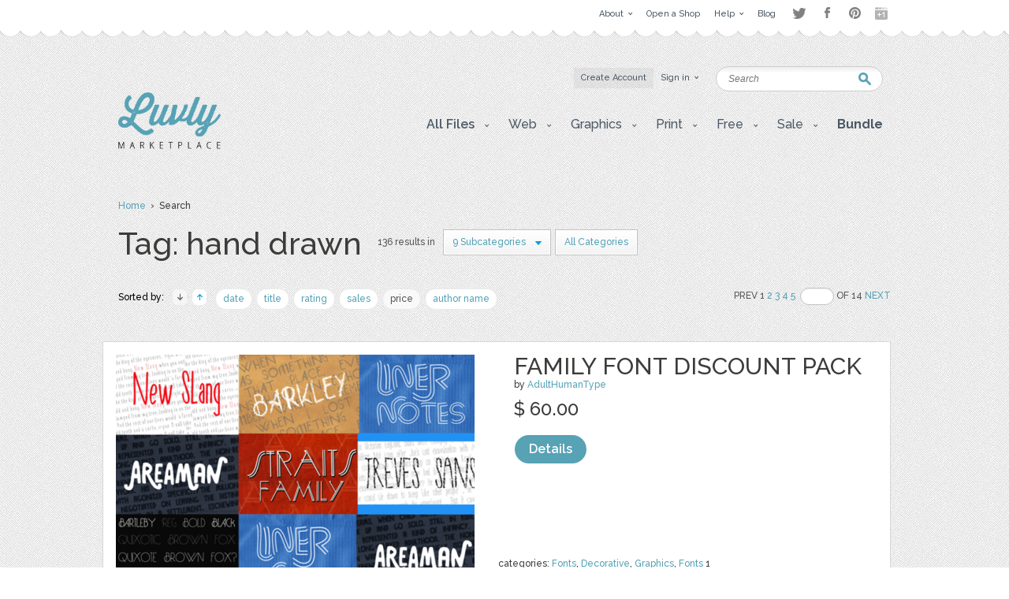

--- FILE ---
content_type: text/html; charset=UTF-8
request_url: https://luvly.co/tags/hand+drawn/sort/price?category=28
body_size: 6671
content:
<!DOCTYPE html PUBLIC "-//W3C//DTD XHTML 1.0 Strict//EN"
    "http://www.w3.org/TR/xhtml1/DTD/xhtml1-strict.dtd">

<html xmlns="http://www.w3.org/1999/xhtml">
<head>
  <meta content="text/html; charset=utf-8" http-equiv="Content-Type" />
  <meta name="viewport" content="width=device-width,initial-scale=1">
      <meta name="robots" content="noindex,follow" />
    <title>Items by tag hand drawn | Luvly</title>
  <link href="https://luvly.co/data/themes/favicon.ico" rel="shortcut icon" />
  <meta name="description" content="Items by tag hand drawn" />
  <meta name="keywords" content="" />
  
  <base href="https://luvly.co/" />
  
  <script src="//ajax.googleapis.com/ajax/libs/jquery/1.7.2/jquery.min.js"
  type="text/javascript"></script>
  <script src="//ajax.googleapis.com/ajax/libs/jqueryui/1.9.2/jquery-ui.min.js"
  type="text/javascript"></script>
  <script src="data/themes/js/libs/head.min.js" type="text/javascript"></script>
  <script src="data/themes/js/libs/bbc/jquery.bbedit.min.js" type=
  "text/javascript"></script>
  <script src="data/themes/js/main.js" type="text/javascript"></script>
    <meta name="verifyownership" 
 content="d79d55455387994bcaf5bb9761d92568"/>

<script type="text/javascript">

  var _gaq = _gaq || [];
  _gaq.push(['_setAccount', 'UA-39151034-1']);
  _gaq.push(['_trackPageview']);

  (function() {
    var ga = document.createElement('script'); ga.type = 'text/javascript'; ga.async = true;
    ga.src = ('https:' == document.location.protocol ? 'https://' : 'http://') + 'stats.g.doubleclick.net/dc.js';
    var s = document.getElementsByTagName('script')[0]; s.parentNode.insertBefore(ga, s);
  })();

</script>

<script type="text/javascript">
setTimeout(function(){var a=document.createElement("script");
var b=document.getElementsByTagName("script")[0];
a.src=document.location.protocol+"//dnn506yrbagrg.cloudfront.net/pages/scripts/0022/9415.js?"+Math.floor(new Date().getTime()/3600000);
a.async=true;a.type="text/javascript";b.parentNode.insertBefore(a,b)}, 1);
</script>  <style type="text/css">
  /*<![CDATA[*/
  #tm {display:none;}
  /*]]>*/
  </style>
  
	<script>(function() {
		var _fbq = window._fbq || (window._fbq = []);
		if (!_fbq.loaded) {
		var fbds = document.createElement('script');
		fbds.async = true;
		fbds.src = '//connect.facebook.net/en_US/fbds.js';
		var s = document.getElementsByTagName('script')[0];
		s.parentNode.insertBefore(fbds, s);
		_fbq.loaded = true;
		}
		_fbq.push(['addPixelId', '333098626886963']);
		})();
		window._fbq = window._fbq || [];
		window._fbq.push(['track', 'PixelInitialized', {}]);
	</script>
	<noscript><img height="1" width="1" alt="" style="display:none" src="https://www.facebook.com/tr?id=333098626886963&amp;ev=PixelInitialized" /></noscript>
</head>

<body>
  <div id="tm">
    
<div class="overtop-wrapper">
<div id="overtop">
	<div class="content">
		
				<div class="nav">
			<ul class="social-links" style="float:right;margin-top:4px;margin-left:10px;opacity:0.5;">
				<li class="twitter"><a target="_blank" href="http://www.twitter.com/luvlymarket">Twitter</a></li>
				<li class="facebook"><a target="_blank" href="https://www.facebook.com/luvlymarket">Facebook</a></li>
				<li class="pinterest"><a target="_blank" href="http://pinterest.com/luvlymarket">Pinterest</a></li>
				<li class="googleplus"><a target="_blank" href="https://plus.google.com/105037822244326423728" rel="publisher">Google+</a></li>
				<!-- <li class="email"><a href="mailto:hello@luvly.co">Email</a></li> -->
			</ul><!-- end .social-links -->
			<ul style="float:right;">
																				<li><a href="https://luvly.co/pages/11/About"><span class="arrow">About</span></a>
									<div class="dropdown">
						<div class="columns">
							<ul>
																					<li><a href="https://luvly.co/pages/41/About-Us">About Us</a></li>
														</ul>
							<div class="clear"></div>
						</div>
					</div>
								</li>
								<li><a href="/open-shop.php" rel="external"><span>Open a Shop</span></a>
								</li>
								<li><a href="https://luvly.co/pages/29/Help"><span class="arrow">Help</span></a>
									<div class="dropdown">
						<div class="columns">
							<ul>
																					<li><a href="https://luvly.co/pages/31/Shop-Guide">Shop Guide</a></li>
																					<li><a href="https://luvly.co/pages/42/Payment-Rates">Payment Rates</a></li>
																					<li><a href="https://luvly.co/pages/36/License">License</a></li>
																					<li><a href="https://luvly.co/pages/30/FAQ">FAQ</a></li>
																					<li><a href="http://www.luvly.co/contacts" rel="external">Support</a></li>
														</ul>
							<div class="clear"></div>
						</div>
					</div>
								</li>
								<li class="last"><a href="http://blog.luvly.co" rel="external"><span>Blog</span></a>
								</li>
											</ul>
		</div>
	</div>
</div>
</div>
<!-- overtap wrapper -->
<div id="top">
	<div class="bgr">
		<div id="header">
			<p class="logo">
				<a href="https://luvly.co/"><img width="130" src="uploads///logo@2x.png" alt="Logo" /></a>
			</p>
			<div class="nav">
				<ul>
										<li class="silver"><a href="https://luvly.co/users/registration"><span>Create Account</span></a></li>
					<li id="lgn">
						<a href="#" id="login_btn"><span class="arrow">Sign in</span></a>
						<div class="dropdown rght" id="lgn_form">
							<div class="columns trnsp">
								<form action="https://luvly.co/users/login" method="post" class="smallform" id="smallform">
									<p><input class="black-placeholder" type="text" name="username" placeholder="USERNAME" /></p>
									<p><input id="passtxt" type="password" name="password" placeholder="PASSWORD" /></p>
									<div class="clear"></div>
									<p><input type="submit" name="login" value="Login" /></p>
									<p><a href="https://www.facebook.com/v2.10/dialog/oauth?client_id=2055505681409252&state=6193bdeb3eba64628963be5dc3823e04&response_type=code&sdk=php-sdk-5.6.1&redirect_uri=https%3A%2F%2Fluvly.co%2Fusers%2Fcallback_facebook&scope=email%2Cuser_birthday%2Coffline_access%2Cpublish_actions"><img src="data/themes/images/facebook_button3.jpg" alt="Login with Facebook"/></a></p>
									<div class="clear"></div>
									<p>Forgotten <a href="https://luvly.co/users/lost_username">Username</a> | <a href="https://luvly.co/users/reset_password">Password</a></p>
								</form>
								<div class="clear"></div>
							</div>
						</div>
					</li>
														</ul>
				<div class="clear"></div>
			</div>
			<form action="https://luvly.co/search" method="get" class="search">
				<p>
					<label for="keyword" class="hide">Keyword:<br /></label>
					<input type="text" name="keyword" id="keyword" placeholder="Search" />
				</p>
				<p class="submit"><input type="submit" value="Search" /></p>
			</form>
			<ul class="submenu">
				<li>
					<a href="#" class="btn" onclick="javascript: void(0); return false;"><span class="arrow">All Files</span></a>
					<div class="dropdown">
						<div class="columns">
							<ul>
								<li><a href="https://luvly.co/categories/recent">Recent Files</a></li>
						        <li><a href="https://luvly.co/categories/featured">Featured Files</a></li>
						        <li><a href="https://luvly.co/categories/popular">Popular Files</a></li>
						      							</ul>
							<div class="clear"></div>
						</div>
					</div>
				</li>
					    			    			        	<li>
	        		<a href="https://luvly.co/categories/45/Web" class="btn"><span class="arrow">Web</span></a>
	        			        		<div class="dropdown">
						<div class="columns">
							<ul>
	        		    		        		    	<li><a href="https://luvly.co/categories/48/Blogger-Templates">Blogger Templates</a>
															</li>
	        		    		        		    	<li><a href="https://luvly.co/categories/49/Icons">Icons</a>
															</li>
	        		    		        		    	<li><a href="https://luvly.co/categories/51/Facebook-Banner">Facebook Banner</a>
															</li>
	        		    		        		    	<li><a href="https://luvly.co/categories/67/Other">Other</a>
															</li>
	        		    		        		    	<li><a href="https://luvly.co/categories/69/Custom-Installation">Custom/Installation</a>
															</li>
	        		    		        		    	<li><a href="https://luvly.co/categories/70/Wordpress-Templates">Wordpress Templates</a>
															</li>
	        		    		        		    	<li><a href="https://luvly.co/categories/73/Mockups">Mockups</a>
															</li>
	        		    		        		    	</ul>
	        		    	<div class="clear"></div>
	        		    </div>
	        		</div>
	        			        	</li>	
	        		        	<li>
	        		<a href="https://luvly.co/categories/28/Graphics" class="btn"><span class="arrow">Graphics</span></a>
	        			        		<div class="dropdown">
						<div class="columns">
							<ul>
	        		    		        		    	<li><a href="https://luvly.co/categories/44/Brushes">Brushes</a>
															</li>
	        		    		        		    	<li><a href="https://luvly.co/categories/35/Clip-Art">Clip Art</a>
															</li>
	        		    		        		    	<li><a href="https://luvly.co/categories/30/Decorative">Decorative</a>
															</li>
	        		    		        		    	<li><a href="https://luvly.co/categories/42/Fonts">Fonts</a>
															</li>
	        		    		        		    	<li><a href="https://luvly.co/categories/31/Icons">Icons</a>
															</li>
	        		    		        		    	<li><a href="https://luvly.co/categories/47/Logo">Logo</a>
															</li>
	        		    		        		    	<li><a href="https://luvly.co/categories/32/Patterns">Patterns</a>
															</li>
	        		    		        		    	<li><a href="https://luvly.co/categories/29/Vectors">Vectors</a>
															</li>
	        		    		        		    	<li><a href="https://luvly.co/categories/71/Photography">Photography</a>
															</li>
	        		    		        		    	<li><a href="https://luvly.co/categories/74/Add-Ons">Add-Ons</a>
															</li>
	        		    		        		    	<li><a href="https://luvly.co/categories/75/Other">Other</a>
															</li>
	        		    		        		    	</ul>
	        		    	<div class="clear"></div>
	        		    </div>
	        		</div>
	        			        	</li>	
	        		        	<li>
	        		<a href="https://luvly.co/categories/2/Print" class="btn"><span class="arrow">Print</span></a>
	        			        		<div class="dropdown">
						<div class="columns">
							<ul>
	        		    		        		    	<li><a href="https://luvly.co/categories/46/Business">Business</a>
															</li>
	        		    		        		    	<li><a href="https://luvly.co/categories/33/Printables">Printables</a>
															</li>
	        		    		        		    	<li class="has-sub-sub-categories"><a href="https://luvly.co/categories/1/Invitations">Invitations</a>
																<ul class="sub-sub-categories-ul">
																		<li><a href="https://luvly.co/categories/9/Baby">Baby</a></li>
																		<li><a href="https://luvly.co/categories/6/Birthday">Birthday</a></li>
																		<li><a href="https://luvly.co/categories/8/Bridal-Shower">Bridal Shower</a></li>
																		<li><a href="https://luvly.co/categories/7/Save-the-Date">Save the Date</a></li>
																		<li><a href="https://luvly.co/categories/5/Wedding">Wedding</a></li>
																		<li><a href="https://luvly.co/categories/10/Cards">Cards</a></li>
																		<li><a href="https://luvly.co/categories/34/Other">Other</a></li>
																	</ul>
															</li>
	        		    		        		    	<li><a href="https://luvly.co/categories/55/Wall-Art">Wall Art</a>
															</li>
	        		    		        		    	<li><a href="https://luvly.co/categories/76/Flyers">Flyers</a>
															</li>
	        		    		        		    	<li><a href="https://luvly.co/categories/77/Resumes">Resumes</a>
															</li>
	        		    		        		    	</ul>
	        		    	<div class="clear"></div>
	        		    </div>
	        		</div>
	        			        	</li>	
	        		        	<li>
	        		<a href="https://luvly.co/categories/36/Free" class="btn"><span class="arrow">Free</span></a>
	        			        		<div class="dropdown">
						<div class="columns">
							<ul>
	        		    		        		    	<li><a href="https://luvly.co/categories/39/Clip-Art">Clip Art</a>
															</li>
	        		    		        		    	<li><a href="https://luvly.co/categories/40/Invitations">Invitations</a>
															</li>
	        		    		        		    	<li><a href="https://luvly.co/categories/38/Patterns-Backgrounds">Patterns/ Backgrounds</a>
															</li>
	        		    		        		    	<li><a href="https://luvly.co/categories/41/Printables">Printables</a>
															</li>
	        		    		        		    	</ul>
	        		    	<div class="clear"></div>
	        		    </div>
	        		</div>
	        			        	</li>	
	        		        	<li class="almost-last">
	        		<a href="https://luvly.co/categories/57/Sale" class="btn"><span class="arrow">Sale</span></a>
	        			        		<div class="dropdown">
						<div class="columns">
							<ul>
	        		    		        		    	<li><a href="https://luvly.co/categories/66/Bundles">Bundles</a>
															</li>
	        		    		        		    	<li><a href="https://luvly.co/categories/58/Christmas">Christmas</a>
															</li>
	        		    		        		    	<li><a href="https://luvly.co/categories/63/Easter">Easter</a>
															</li>
	        		    		        		    	<li><a href="https://luvly.co/categories/62/Four-Seasons">Four Seasons</a>
															</li>
	        		    		        		    	<li><a href="https://luvly.co/categories/64/Halloween">Halloween</a>
															</li>
	        		    		        		    	<li><a href="https://luvly.co/categories/60/St-Patricks-Day">St. Patricks Day</a>
															</li>
	        		    		        		    	<li><a href="https://luvly.co/categories/61/Valentines-Day">Valentines Day</a>
															</li>
	        		    		        		    	<li><a href="https://luvly.co/categories/65/Other">Other</a>
															</li>
	        		    		        		    	</ul>
	        		    	<div class="clear"></div>
	        		    </div>
	        		</div>
	        			        	</li>	
	        		    						<li class="last">
					<a href="/bundle" class="btn"><span style="font-weight: bold;">Bundle</span></a>
				</li>
			</ul>
		</div>
	</div>
</div>


<script>
	$('li.has-sub-sub-categories').mouseenter(function() {
		var subUl = $(this).find('ul.sub-sub-categories-ul').first();
		var width = $(this).width();
		console.log(width);
		var height = $(this).height();
		var halfHeight = (height / 2);
		
		$(this).css('position', 'relative');
		subUl.css('position', 'absolute');
		subUl.css('left', width + 'px');
		subUl.css('top', '-' + halfHeight + 'px');
		subUl.show();
	});
	
	$('li.has-sub-sub-categories').mouseleave(function() {
		$(this).find('ul.sub-sub-categories-ul').hide();
	});
</script>
<div id="content">
	<div class="breadcrumb">
		<p><a href="https://luvly.co/">Home</a> &nbsp;&rsaquo;&nbsp; Search</p>
	</div>
	<div class="titlehead inner border">
		<h2 class="title-3" style="max-width:720px;">Tag: hand drawn</h2>
				<p class="results">136 results in</p>
		<div class="filter search">
			<ul>
				<li class="last">
					<a href="#" class="btn" onclick="javascript: void(0); return false;"><span class="arrow">9 Subcategories</span></a>
					<div class="dropdown">
						<div class="columns">
							<ul>
																																<li style="padding: 1px 30px 3px;">Graphics</li>
																																<li><a href="https://luvly.co/tags/hand+drawn/sort/price/order/desc?category=29">Vectors</a></li>
																																<li><a href="https://luvly.co/tags/hand+drawn/sort/price/order/desc?category=30">Decorative</a></li>
																																<li><a href="https://luvly.co/tags/hand+drawn/sort/price/order/desc?category=31">Icons</a></li>
																																<li><a href="https://luvly.co/tags/hand+drawn/sort/price/order/desc?category=32">Patterns</a></li>
																																<li><a href="https://luvly.co/tags/hand+drawn/sort/price/order/desc?category=35">Clip Art</a></li>
																																<li><a href="https://luvly.co/tags/hand+drawn/sort/price/order/desc?category=42">Fonts</a></li>
																																<li><a href="https://luvly.co/tags/hand+drawn/sort/price/order/desc?category=44">Brushes</a></li>
																																<li><a href="https://luvly.co/tags/hand+drawn/sort/price/order/desc?category=47">Logo</a></li>
																																<li><a href="https://luvly.co/tags/hand+drawn/sort/price/order/desc?category=75">Other</a></li>
																															</ul>
							<div class="clear"></div>
						</div>
					</div>
				</li>
								<li class="last" style="padding: 0 5px 0 5px;">
					<a href="https://luvly.co/tags/hand+drawn" class="btn"><span>All Categories</span></a>
				</li>
							</ul>
			<div class="clear"></div>
		</div>
				<div class="clear"></div>
	</div>
		<div class="options">	
		<div class="sort" style="width: 650px;">
			<p><span class="label">Sorted by:</span> <a href="https://luvly.co/tags/hand+drawn/sort/price/order/desc?category=28" class="up active">&raquo;</a> <a href="https://luvly.co/tags/hand+drawn/sort/price/order/asc?category=28" class="down">&laquo;</a> 
						<a href="https://luvly.co/tags/hand+drawn/sort/datetime?category=28">date</a> 
						<a href="https://luvly.co/tags/hand+drawn/sort/name?category=28">title</a> 
						<a href="https://luvly.co/tags/hand+drawn/sort/rating?category=28">rating</a> 
						<a href="https://luvly.co/tags/hand+drawn/sort/sales?category=28">sales</a> 
						<a href="https://luvly.co/tags/hand+drawn/sort/price?category=28" class="active">price</a> 
						<a href="https://luvly.co/tags/hand+drawn/sort/username?category=28">author name</a> 
			</p>
			<div class="clear"></div>
		</div>
		<div class="pagination">
			<p>Prev&nbsp;1&nbsp;<a href="https://luvly.co/tags/hand+drawn/sort/price/order/desc/page/2?category=28">2</a>&nbsp;<a href="https://luvly.co/tags/hand+drawn/sort/price/order/desc/page/3?category=28">3</a>&nbsp;<a href="https://luvly.co/tags/hand+drawn/sort/price/order/desc/page/4?category=28">4</a>&nbsp;<a href="https://luvly.co/tags/hand+drawn/sort/price/order/desc/page/5?category=28">5</a>&nbsp;<a href="https://luvly.co/tags/hand+drawn/sort/price/order/desc/page/?category=28"></a>&nbsp;<input type="text" />&nbsp;OF&nbsp;14&nbsp;<a href="https://luvly.co/tags/hand+drawn/sort/price/order/desc/page/2?category=28">Next</a></p>
		</div>
		<div class="clear"></div>
	</div>
	<div class="templates">
				<div class="row">

	<p class="thumb"><a href="https://luvly.co/items/106/Family-Font-Discount-Pack"><img src="uploads/cache/items/2013/03/106/beb20521726c557d11b0a8a1d1ca5aba-75a922abd02ac8a7acac8e675effb744-455x.png" alt="Family Font Discount Pack" /></a></p>

	<div class="info">

		<h3 class="title"><a href="https://luvly.co/items/106/Family-Font-Discount-Pack">Family Font Discount Pack</a></h3>

		<p class="meta">by <a href="https://luvly.co/users/AdultHumanType">AdultHumanType</a></p>

		
		<p class="cats">categories: 

		
		
		
		
		
		
		
		<a href="https://luvly.co/categories/23/Fonts">Fonts</a>, <a href="https://luvly.co/categories/27/Decorative">Decorative</a>, <a href="https://luvly.co/categories/28/Graphics">Graphics</a>, <a href="https://luvly.co/categories/42/Fonts">Fonts</a>
		1
		<div class="price">

			<p class="total"> 
      <strong class="big sr_price">$ 0.00</strong> 
      <strong class="big">$ 60.00</strong> 

			</p>

			<p class="stars"></p>

			
			<p class="buttons">

				
				<a href="https://luvly.co/items/106/Family-Font-Discount-Pack" class="button-blue">Details</a>

			</p>

		</div>

	</div>

	
	<div class="clear"></div>

	<span class="pad"><span class="bg"><span class="end"></span></span></span>

</div>				<div class="row">

	<p class="thumb"><a href="https://luvly.co/items/4899/Monogram-Letters"><img src="uploads/cache/items/2016/07/4899/d5071ddb41cf1e68d3e9cf6b07b5e105-89a8d5c1cf87d263d57fc13b11630e59-455x.jpg" alt="Monogram Letters" /></a></p>

	<div class="info">

		<h3 class="title"><a href="https://luvly.co/items/4899/Monogram-Letters">Monogram Letters</a></h3>

		<p class="meta">by <a href="https://luvly.co/users/petmich">petmich</a></p>

		
		<p class="cats">categories: 

		
		
		
		
		
		<a href="https://luvly.co/categories/28/Graphics">Graphics</a>, <a href="https://luvly.co/categories/42/Fonts">Fonts</a>
		1
		<div class="price">

			<p class="total"> 
      <strong class="big sr_price">$ 0.00</strong> 
      <strong class="big">$ 45.00</strong> 

			</p>

			<p class="stars"></p>

			
			<p class="buttons">

				
				<a href="https://luvly.co/items/4899/Monogram-Letters" class="button-blue">Details</a>

			</p>

		</div>

	</div>

	
	<div class="clear"></div>

	<span class="pad"><span class="bg"><span class="end"></span></span></span>

</div>				<div class="row">

	<p class="thumb"><a href="https://luvly.co/items/112/Liner-Notes-Family"><img src="uploads/cache/items/2013/03/112/ec0323e7028c9a1942ab11bc2ce41e63-d9fee4115d202ee0543c666cd1e896cf-455x.png" alt="Liner Notes Family" /></a></p>

	<div class="info">

		<h3 class="title"><a href="https://luvly.co/items/112/Liner-Notes-Family">Liner Notes Family</a></h3>

		<p class="meta">by <a href="https://luvly.co/users/AdultHumanType">AdultHumanType</a></p>

		
		<p class="cats">categories: 

		
		
		
		
		
		
		
		<a href="https://luvly.co/categories/23/Fonts">Fonts</a>, <a href="https://luvly.co/categories/27/Decorative">Decorative</a>, <a href="https://luvly.co/categories/28/Graphics">Graphics</a>, <a href="https://luvly.co/categories/42/Fonts">Fonts</a>
		1
		<div class="price">

			<p class="total"> 
      <strong class="big sr_price">$ 0.00</strong> 
      <strong class="big">$ 30.00</strong> 

			</p>

			<p class="stars"></p>

			
			<p class="buttons">

				
				<a href="https://luvly.co/items/112/Liner-Notes-Family" class="button-blue">Details</a>

			</p>

		</div>

	</div>

	
	<div class="clear"></div>

	<span class="pad"><span class="bg"><span class="end"></span></span></span>

</div>				<div class="row">

	<p class="thumb"><a href="https://luvly.co/items/107/WankHands-Pro-Family"><img src="uploads/cache/items/2013/03/107/9faf0f0dbcbba9459a085d004ddf0227-5683de67cf498b54a292606d18f1f8f0-455x.png" alt="WankHands Pro Family" /></a></p>

	<div class="info">

		<h3 class="title"><a href="https://luvly.co/items/107/WankHands-Pro-Family">WankHands Pro Family</a></h3>

		<p class="meta">by <a href="https://luvly.co/users/AdultHumanType">AdultHumanType</a></p>

		
		<p class="cats">categories: 

		
		
		
		
		
		
		
		
		<a href="https://luvly.co/categories/23/Fonts">Fonts</a>, <a href="https://luvly.co/categories/25/Serif">Serif</a>, <a href="https://luvly.co/categories/27/Decorative">Decorative</a>, <a href="https://luvly.co/categories/28/Graphics">Graphics</a>, <a href="https://luvly.co/categories/42/Fonts">Fonts</a>
		1
		<div class="price">

			<p class="total"> 
      <strong class="big sr_price">$ 0.00</strong> 
      <strong class="big">$ 20.00</strong> 

			</p>

			<p class="stars"></p>

			
			<p class="buttons">

				
				<a href="https://luvly.co/items/107/WankHands-Pro-Family" class="button-blue">Details</a>

			</p>

		</div>

	</div>

	
	<div class="clear"></div>

	<span class="pad"><span class="bg"><span class="end"></span></span></span>

</div>				<div class="row">

	<p class="thumb"><a href="https://luvly.co/items/116/Barkley"><img src="uploads/cache/items/2013/03/116/9607ecdc49221db803648879982ba57a-c99879e18761827682c0b10d0e969536-455x.png" alt="Barkley" /></a></p>

	<div class="info">

		<h3 class="title"><a href="https://luvly.co/items/116/Barkley">Barkley</a></h3>

		<p class="meta">by <a href="https://luvly.co/users/AdultHumanType">AdultHumanType</a></p>

		
		<p class="cats">categories: 

		
		
		
		
		
		
		
		<a href="https://luvly.co/categories/23/Fonts">Fonts</a>, <a href="https://luvly.co/categories/27/Decorative">Decorative</a>, <a href="https://luvly.co/categories/28/Graphics">Graphics</a>, <a href="https://luvly.co/categories/42/Fonts">Fonts</a>
		1
		<div class="price">

			<p class="total"> 
      <strong class="big sr_price">$ 0.00</strong> 
      <strong class="big">$ 20.00</strong> 

			</p>

			<p class="stars"></p>

			
			<p class="buttons">

				
				<a href="https://luvly.co/items/116/Barkley" class="button-blue">Details</a>

			</p>

		</div>

	</div>

	
	<div class="clear"></div>

	<span class="pad"><span class="bg"><span class="end"></span></span></span>

</div>				<div class="row">

	<p class="thumb"><a href="https://luvly.co/items/1151/Vector-Laurel-Branch-Wreath"><img src="uploads/cache/items/2013/07/1151/c341a96e88b2fcc0f015be23cfacc0ae-ceffc90404f7fcba58cdc884c96adaef-455x.jpg" alt="Vector Laurel, Branch &amp; Wreath" /></a></p>

	<div class="info">

		<h3 class="title"><a href="https://luvly.co/items/1151/Vector-Laurel-Branch-Wreath">Vector Laurel, Branch &amp; Wreath</a></h3>

		<p class="meta">by <a href="https://luvly.co/users/summitavenue">summitavenue</a></p>

		
		<p class="cats">categories: 

		
		
		
		
		
		
		
		<a href="https://luvly.co/categories/28/Graphics">Graphics</a>, <a href="https://luvly.co/categories/29/Vectors">Vectors</a>, <a href="https://luvly.co/categories/30/Decorative">Decorative</a>, <a href="https://luvly.co/categories/35/Clip-Art">Clip Art</a>
		1
		<div class="price">

			<p class="total"> 
      <strong class="big sr_price">$ 0.00</strong> 
      <strong class="big">$ 20.00</strong> 

			</p>

			<p class="stars"></p>

			
			<p class="buttons">

				
				<a href="https://luvly.co/items/1151/Vector-Laurel-Branch-Wreath" class="button-blue">Details</a>

			</p>

		</div>

	</div>

	
	<div class="clear"></div>

	<span class="pad"><span class="bg"><span class="end"></span></span></span>

</div>				<div class="row">

	<p class="thumb"><a href="https://luvly.co/items/2239/Crossed-Arrows-Heart-Logo"><img src="uploads/cache/items/2014/04/2239/5f232cbf1cff7717bdf2f43e8b9ff12f-edd06bc6b394a231d708977c48d44e85-455x.jpg" alt="Crossed Arrows &amp; Heart Logo" /></a></p>

	<div class="info">

		<h3 class="title"><a href="https://luvly.co/items/2239/Crossed-Arrows-Heart-Logo">Crossed Arrows &amp; Heart Logo</a></h3>

		<p class="meta">by <a href="https://luvly.co/users/summitavenue">summitavenue</a></p>

		
		<p class="cats">categories: 

		
		
		
		
		
		
		<a href="https://luvly.co/categories/28/Graphics">Graphics</a>, <a href="https://luvly.co/categories/45/Web">Web</a>, <a href="https://luvly.co/categories/47/Logo">Logo</a>
		1
		<div class="price">

			<p class="total"> 
      <strong class="big sr_price">$ 0.00</strong> 
      <strong class="big">$ 19.50</strong> 

			</p>

			<p class="stars"></p>

			
			<p class="buttons">

				
				<a href="https://luvly.co/items/2239/Crossed-Arrows-Heart-Logo" class="button-blue">Details</a>

			</p>

		</div>

	</div>

	
	<div class="clear"></div>

	<span class="pad"><span class="bg"><span class="end"></span></span></span>

</div>				<div class="row">

	<p class="thumb"><a href="https://luvly.co/items/5371/Strawberry-in-chocolate"><img src="uploads/cache/items/2017/03/5371/7e7e4b278226c41c34614db6b0e86d87-d161a17829601ba8cf72467b8ffb0a66-455x.jpg" alt="Strawberry in chocolate. " /></a></p>

	<div class="info">

		<h3 class="title"><a href="https://luvly.co/items/5371/Strawberry-in-chocolate">Strawberry in chocolate. </a></h3>

		<p class="meta">by <a href="https://luvly.co/users/Juliapovstyana">Juliapovstyana</a></p>

		
		<p class="cats">categories: 

		
		
		
		
		
		<a href="https://luvly.co/categories/28/Graphics">Graphics</a>, <a href="https://luvly.co/categories/75/Other">Other</a>
		1
		<div class="price">

			<p class="total"> 
      <strong class="big sr_price">$ 0.00</strong> 
      <strong class="big">$ 18.00</strong> 

			</p>

			<p class="stars"></p>

			
			<p class="buttons">

				
				<a href="https://luvly.co/items/5371/Strawberry-in-chocolate" class="button-blue">Details</a>

			</p>

		</div>

	</div>

	
	<div class="clear"></div>

	<span class="pad"><span class="bg"><span class="end"></span></span></span>

</div>				<div class="row">

	<p class="thumb"><a href="https://luvly.co/items/272/Treves-Sans"><img src="uploads/cache/items/2013/03/272/9d9af17143859878259964a58fcac049-b2cda6f0397d914ec6072b128700c5ba-455x.png" alt="Treves Sans" /></a></p>

	<div class="info">

		<h3 class="title"><a href="https://luvly.co/items/272/Treves-Sans">Treves Sans</a></h3>

		<p class="meta">by <a href="https://luvly.co/users/AdultHumanType">AdultHumanType</a></p>

		
		<p class="cats">categories: 

		
		
		
		
		
		
		
		
		<a href="https://luvly.co/categories/23/Fonts">Fonts</a>, <a href="https://luvly.co/categories/24/Sans-Serif">Sans-Serif</a>, <a href="https://luvly.co/categories/26/Script">Script</a>, <a href="https://luvly.co/categories/28/Graphics">Graphics</a>, <a href="https://luvly.co/categories/42/Fonts">Fonts</a>
		1
		<div class="price">

			<p class="total"> 
      <strong class="big sr_price">$ 0.00</strong> 
      <strong class="big">$ 15.00</strong> 

			</p>

			<p class="stars"></p>

			
			<p class="buttons">

				
				<a href="https://luvly.co/items/272/Treves-Sans" class="button-blue">Details</a>

			</p>

		</div>

	</div>

	
	<div class="clear"></div>

	<span class="pad"><span class="bg"><span class="end"></span></span></span>

</div>				<div class="row">

	<p class="thumb"><a href="https://luvly.co/items/3777/115-Handsketched-Vector-Elements"><img src="uploads/cache/items/2015/04/3777/d527e9eac9420254703369e19c653e08-6903450f7d48d247ac9986610afd52cc-455x.jpg" alt="115 Handsketched Vector Elements" /></a></p>

	<div class="info">

		<h3 class="title"><a href="https://luvly.co/items/3777/115-Handsketched-Vector-Elements">115 Handsketched Vector Elements</a></h3>

		<p class="meta">by <a href="https://luvly.co/users/layerform">layerform</a></p>

		
		<p class="cats">categories: 

		
		
		
		
		
		<a href="https://luvly.co/categories/28/Graphics">Graphics</a>, <a href="https://luvly.co/categories/29/Vectors">Vectors</a>
		1
		<div class="price">

			<p class="total"> 
      <strong class="big sr_price">$ 0.00</strong> 
      <strong class="big">$ 15.00</strong> 

			</p>

			<p class="stars"></p>

			
			<p class="buttons">

				
				<a href="https://luvly.co/items/3777/115-Handsketched-Vector-Elements" class="button-blue">Details</a>

			</p>

		</div>

	</div>

	
	<div class="clear"></div>

	<span class="pad"><span class="bg"><span class="end"></span></span></span>

</div>			</div>
	<div class="clear" style="margin-top: 10px;"></div>
	<div class="pagination bottom">
		<p>Prev&nbsp;1&nbsp;<a href="https://luvly.co/tags/hand+drawn/sort/price/order/desc/page/2?category=28">2</a>&nbsp;<a href="https://luvly.co/tags/hand+drawn/sort/price/order/desc/page/3?category=28">3</a>&nbsp;<a href="https://luvly.co/tags/hand+drawn/sort/price/order/desc/page/4?category=28">4</a>&nbsp;<a href="https://luvly.co/tags/hand+drawn/sort/price/order/desc/page/5?category=28">5</a>&nbsp;<a href="https://luvly.co/tags/hand+drawn/sort/price/order/desc/page/?category=28"></a>&nbsp;<input type="text" />&nbsp;OF&nbsp;14&nbsp;<a href="https://luvly.co/tags/hand+drawn/sort/price/order/desc/page/2?category=28">Next</a></p>
	</div>
	</div>

<div id="bottom">
  <div id="footer">
                                        <div class="column">
          
        <div class="box">
          <h4 class="title-2">Web</h4>
                      <ul>
                              <li><a href="https://luvly.co/categories/48/Blogger-Templates">Blogger Templates</a></li>
                              <li><a href="https://luvly.co/categories/49/Icons">Icons</a></li>
                              <li><a href="https://luvly.co/categories/51/Facebook-Banner">Facebook Banner</a></li>
                              <li><a href="https://luvly.co/categories/67/Other">Other</a></li>
                              <li><a href="https://luvly.co/categories/69/Custom-Installation">Custom/Installation</a></li>
                              <li><a href="https://luvly.co/categories/70/Wordpress-Templates">Wordpress Templates</a></li>
                              <li><a href="https://luvly.co/categories/73/Mockups">Mockups</a></li>
                          </ul>
                  </div>

           
                
        <div class="box">
          <h4 class="title-2">Graphics</h4>
                      <ul>
                              <li><a href="https://luvly.co/categories/44/Brushes">Brushes</a></li>
                              <li><a href="https://luvly.co/categories/35/Clip-Art">Clip Art</a></li>
                              <li><a href="https://luvly.co/categories/30/Decorative">Decorative</a></li>
                              <li><a href="https://luvly.co/categories/42/Fonts">Fonts</a></li>
                              <li><a href="https://luvly.co/categories/31/Icons">Icons</a></li>
                              <li><a href="https://luvly.co/categories/47/Logo">Logo</a></li>
                              <li><a href="https://luvly.co/categories/32/Patterns">Patterns</a></li>
                              <li><a href="https://luvly.co/categories/29/Vectors">Vectors</a></li>
                              <li><a href="https://luvly.co/categories/71/Photography">Photography</a></li>
                              <li><a href="https://luvly.co/categories/74/Add-Ons">Add-Ons</a></li>
                              <li><a href="https://luvly.co/categories/75/Other">Other</a></li>
                          </ul>
                  </div>

                  </div>
           
                            <div class="column">
          
        <div class="box">
          <h4 class="title-2">Print</h4>
                      <ul>
                              <li><a href="https://luvly.co/categories/46/Business">Business</a></li>
                              <li><a href="https://luvly.co/categories/33/Printables">Printables</a></li>
                              <li><a href="https://luvly.co/categories/1/Invitations">Invitations</a></li>
                              <li><a href="https://luvly.co/categories/55/Wall-Art">Wall Art</a></li>
                              <li><a href="https://luvly.co/categories/76/Flyers">Flyers</a></li>
                              <li><a href="https://luvly.co/categories/77/Resumes">Resumes</a></li>
                          </ul>
                  </div>

           
                
        <div class="box">
          <h4 class="title-2">Free</h4>
                      <ul>
                              <li><a href="https://luvly.co/categories/39/Clip-Art">Clip Art</a></li>
                              <li><a href="https://luvly.co/categories/40/Invitations">Invitations</a></li>
                              <li><a href="https://luvly.co/categories/38/Patterns-Backgrounds">Patterns/ Backgrounds</a></li>
                              <li><a href="https://luvly.co/categories/41/Printables">Printables</a></li>
                          </ul>
                  </div>

                  </div>
           
                            <div class="column">
          
        <div class="box">
          <h4 class="title-2">Sale</h4>
                      <ul>
                              <li><a href="https://luvly.co/categories/66/Bundles">Bundles</a></li>
                              <li><a href="https://luvly.co/categories/58/Christmas">Christmas</a></li>
                              <li><a href="https://luvly.co/categories/63/Easter">Easter</a></li>
                              <li><a href="https://luvly.co/categories/62/Four-Seasons">Four Seasons</a></li>
                              <li><a href="https://luvly.co/categories/64/Halloween">Halloween</a></li>
                              <li><a href="https://luvly.co/categories/60/St-Patricks-Day">St. Patricks Day</a></li>
                              <li><a href="https://luvly.co/categories/61/Valentines-Day">Valentines Day</a></li>
                              <li><a href="https://luvly.co/categories/65/Other">Other</a></li>
                          </ul>
                  </div>

                  </div>
           
          
    <div class="column">

      <div class="box">
        <h4 class="title-2">Help and Support</h4>
        <ul>
          <li><a href="https://luvly.co/contacts">Support</a></li>
          <li><a href="http://luvly.co/pages/32/Copyright">Copyright</a></li>
          <li><a href="http://www.luvly.co/pages/30/FAQ">FAQ</a></li>
        </ul>
      </div>

      <div class="box">
        <h4 class="title-2">Socials</h4>
        <ul class="soc">
                    <li><a href="https://luvly.co/rss" rel="external"><img src="data/themes/images/soc-icon-4.png" alt="RSS" />RSS Feed</a></li>
        </ul>
      </div>

      <div class="box">
        <h4 class="title-2" id="bulletin">
          Monthly Newsletter        </h4>
        <form action="https://luvly.createsend.com/t/t/s/wuhlt/" method="post" class="newsletter">
          <p>
            <label for="n_lname" class="hide">Name:<br /></label>
            <input type="text" name="cm-name" id="n_lname" value="Name" />
          </p>
          <p>
            <label for="n_email" class="hide">Email:<br /></label>
            <input type="text" name="cm-wuhlt-wuhlt" id="n_email" value="Email" />
          </p>
          <p class="submit"><input type="submit" value="SUBSCRIBE" /></p>
          <div class="clear"></div>
        </form>
      </div>
    </div>
    <div class="clear"></div>
  </div>
</div>
<!-- Start Optin Architect -->
<script src="//app.optinarchitect.com/widgets/show/NEOuDp3cNFPg4QfRRpaTHw.js" type="text/javascript"></script>
<div class="optin-architect-container" data-optin-architect-id="NEOuDp3cNFPg4QfRRpaTHw"></div>
<!-- End Optin Architect -->
<div id="copyright">
  <div class="copywrapper">
      <p class="right"><a href="http://luvly.co" rel="external">Luvly</a> Marketplace</p>
      <address>Copyright&copy; 2026  &nbsp; 
        
        
        
        
        
        
        
        
        
        <a href="https://luvly.co/pages/12/Affiliate-program" title="">Affiliate program</a> | <a href="https://luvly.co/pages/27/Terms-of-Use" title="">Terms of Use</a> | <a href="http://blog.luvly.co" title="" rel="external">Blog</a>
              </address>
  </div>
</div>


  </div>

<script type="text/javascript" src="responsive/jquery.slicknav.min.js"></script>
<script type="text/javascript">
$(document).ready(function(){
  $('.submenu').slicknav({
    label: 'Gallery',
    prependTo:'#content'
  });
});
</script>
</body>
</html>

--- FILE ---
content_type: application/javascript
request_url: https://luvly.co/data/themes/js/libs/cle/jquery.cleditor.min.js
body_size: 5359
content:
/*
 CLEditor WYSIWYG HTML Editor v1.3.0
 http://premiumsoftware.net/cleditor
 requires jQuery v1.4.2 or later

 Copyright 2010, Chris Landowski, Premium Software, LLC
 Dual licensed under the MIT or GPL Version 2 licenses.
*/
(function(e){function aa(a){var b=this,c=a.target,d=e.data(c,x),h=s[d],f=h.popupName,i=p[f];if(!(b.disabled||e(c).attr(n)==n)){var g={editor:b,button:c,buttonName:d,popup:i,popupName:f,command:h.command,useCSS:b.options.useCSS};if(h.buttonClick&&h.buttonClick(a,g)===false)return false;if(d=="source"){if(t(b)){delete b.range;b.$area.hide();b.$frame.show();c.title=h.title}else{b.$frame.hide();b.$area.show();c.title="Show Rich Text"}setTimeout(function(){u(b)},100)}else if(!t(b))if(f){var j=e(i);if(f==
"url"){if(d=="link"&&M(b)===""){z(b,"A selection is required when inserting a link.",c);return false}j.children(":button").unbind(q).bind(q,function(){var k=j.find(":text"),o=e.trim(k.val());o!==""&&v(b,g.command,o,null,g.button);k.val("http://");r();w(b)})}else f=="pastetext"&&j.children(":button").unbind(q).bind(q,function(){var k=j.find("textarea"),o=k.val().replace(/\n/g,"<br />");o!==""&&v(b,g.command,o,null,g.button);k.val("");r();w(b)});if(c!==e.data(i,A)){N(b,i,c);return false}return}else if(d==
"print")b.$frame[0].contentWindow.print();else if(!v(b,g.command,g.value,g.useCSS,c))return false;w(b)}}function O(a){a=e(a.target).closest("div");a.css(H,a.data(x)?"#FFF":"#FFC")}function P(a){e(a.target).closest("div").css(H,"transparent")}function ba(a){var b=a.data.popup,c=a.target;if(!(b===p.msg||e(b).hasClass(B))){var d=e.data(b,A),h=e.data(d,x),f=s[h],i=f.command,g,j=this.options.useCSS;if(h=="font")g=c.style.fontFamily.replace(/"/g,"");else if(h=="size"){if(c.tagName=="DIV")c=c.children[0];
g=c.innerHTML}else if(h=="style")g="<"+c.tagName+">";else if(h=="color")g=Q(c.style.backgroundColor);else if(h=="highlight"){g=Q(c.style.backgroundColor);if(l)i="backcolor";else j=true}b={editor:this,button:d,buttonName:h,popup:b,popupName:f.popupName,command:i,value:g,useCSS:j};if(!(f.popupClick&&f.popupClick(a,b)===false)){if(b.command&&!v(this,b.command,b.value,b.useCSS,d))return false;r();w(this)}}}function C(a){for(var b=1,c=0,d=0;d<a.length;++d){b=(b+a.charCodeAt(d))%65521;c=(c+b)%65521}return c<<
16|b}function R(a,b,c,d,h){if(p[a])return p[a];var f=e(m).hide().addClass(ca).appendTo("body");if(d)f.html(d);else if(a=="color"){b=b.colors.split(" ");b.length<10&&f.width("auto");e.each(b,function(i,g){e(m).appendTo(f).css(H,"#"+g)});c=da}else if(a=="font")e.each(b.fonts.split(","),function(i,g){e(m).appendTo(f).css("fontFamily",g).html(g)});else if(a=="size")e.each(b.sizes.split(","),function(i,g){e(m).appendTo(f).html("<font size="+g+">"+g+"</font>")});else if(a=="style")e.each(b.styles,function(i,
g){e(m).appendTo(f).html(g[1]+g[0]+g[1].replace("<","</"))});else if(a=="url"){f.html('Enter URL:<br><input type=text value="http://" size=35><br><input type=button value="Submit">');c=B}else if(a=="pastetext"){f.html("Paste your content here and click submit.<br /><textarea cols=40 rows=3></textarea><br /><input type=button value=Submit>");c=B}if(!c&&!d)c=S;f.addClass(c);l&&f.attr(I,"on").find("div,font,p,h1,h2,h3,h4,h5,h6").attr(I,"on");if(f.hasClass(S)||h===true)f.children().hover(O,P);p[a]=f[0];
return f[0]}function T(a,b){if(b){a.$area.attr(n,n);a.disabled=true}else{a.$area.removeAttr(n);delete a.disabled}try{if(l)a.doc.body.contentEditable=!b;else a.doc.designMode=!b?"on":"off"}catch(c){}u(a)}function v(a,b,c,d,h){D(a);if(!l){if(d===undefined||d===null)d=a.options.useCSS;a.doc.execCommand("styleWithCSS",0,d.toString())}d=true;var f;if(l&&b.toLowerCase()=="inserthtml")y(a).pasteHTML(c);else{try{d=a.doc.execCommand(b,0,c||null)}catch(i){f=i.description;d=false}d||("cutcopypaste".indexOf(b)>
-1?z(a,"For security reasons, your browser does not support the "+b+" command. Try using the keyboard shortcut or context menu instead.",h):z(a,f?f:"Error executing the "+b+" command.",h))}u(a);return d}function w(a){setTimeout(function(){t(a)?a.$area.focus():a.$frame[0].contentWindow.focus();u(a)},0)}function y(a){if(l)return J(a).createRange();return J(a).getRangeAt(0)}function J(a){if(l)return a.doc.selection;return a.$frame[0].contentWindow.getSelection()}function Q(a){var b=/rgba?\((\d+), (\d+), (\d+)/.exec(a),
c=a.split("");if(b)for(a=(b[1]<<16|b[2]<<8|b[3]).toString(16);a.length<6;)a="0"+a;return"#"+(a.length==6?a:c[1]+c[1]+c[2]+c[2]+c[3]+c[3])}function r(){e.each(p,function(a,b){e(b).hide().unbind(q).removeData(A)})}function U(){var a=e("link[href$='jquery.cleditor.css']").attr("href");return a.substr(0,a.length-19)+"images/"}function K(a){var b=a.$main,c=a.options;a.$frame&&a.$frame.remove();var d=a.$frame=e('<iframe frameborder="0" src="javascript:true;">').hide().appendTo(b),h=d[0].contentWindow,f=
a.doc=h.document,i=e(f);f.open();f.write(c.docType+"<html>"+(c.docCSSFile===""?"":'<head><link rel="stylesheet" type="text/css" href="'+c.docCSSFile+'" /></head>')+'<body style="'+c.bodyStyle+'"></body></html>');f.close();l&&i.click(function(){w(a)});E(a);if(l){i.bind("beforedeactivate beforeactivate selectionchange keypress",function(g){if(g.type=="beforedeactivate")a.inactive=true;else if(g.type=="beforeactivate"){!a.inactive&&a.range&&a.range.length>1&&a.range.shift();delete a.inactive}else if(!a.inactive){if(!a.range)a.range=
[];for(a.range.unshift(y(a));a.range.length>2;)a.range.pop()}});d.focus(function(){D(a)})}(e.browser.mozilla?i:e(h)).blur(function(){V(a,true)});i.click(r).bind("keyup mouseup",function(){u(a)});L?a.$area.show():d.show();e(function(){var g=a.$toolbar,j=g.children("div:last"),k=b.width();j=j.offset().top+j.outerHeight()-g.offset().top+1;g.height(j);j=(/%/.test(""+c.height)?b.height():parseInt(c.height))-j;d.width(k).height(j);a.$area.width(k).height(ea?j-2:j);T(a,a.disabled);u(a)})}function u(a){if(!L&&
e.browser.webkit&&!a.focused){a.$frame[0].contentWindow.focus();window.focus();a.focused=true}var b=a.doc;if(l)b=y(a);var c=t(a);e.each(a.$toolbar.find("."+W),function(d,h){var f=e(h),i=e.cleditor.buttons[e.data(h,x)],g=i.command,j=true;if(a.disabled)j=false;else if(i.getEnabled){j=i.getEnabled({editor:a,button:h,buttonName:i.name,popup:p[i.popupName],popupName:i.popupName,command:i.command,useCSS:a.options.useCSS});if(j===undefined)j=true}else if((c||L)&&i.name!="source"||l&&(g=="undo"||g=="redo"))j=
false;else if(g&&g!="print"){if(l&&g=="hilitecolor")g="backcolor";if(!l||g!="inserthtml")try{j=b.queryCommandEnabled(g)}catch(k){j=false}}if(j){f.removeClass(X);f.removeAttr(n)}else{f.addClass(X);f.attr(n,n)}})}function D(a){l&&a.range&&a.range[0].select()}function M(a){D(a);if(l)return y(a).text;return J(a).toString()}function z(a,b,c){var d=R("msg",a.options,fa);d.innerHTML=b;N(a,d,c)}function N(a,b,c){var d,h,f=e(b);if(c){var i=e(c);d=i.offset();h=--d.left;d=d.top+i.height()}else{i=a.$toolbar;
d=i.offset();h=Math.floor((i.width()-f.width())/2)+d.left;d=d.top+i.height()-2}r();f.css({left:h,top:d}).show();if(c){e.data(b,A,c);f.bind(q,{popup:b},e.proxy(ba,a))}setTimeout(function(){f.find(":text,textarea").eq(0).focus().select()},100)}function t(a){return a.$area.is(":visible")}function E(a,b){var c=a.$area.val(),d=a.options,h=d.updateFrame,f=e(a.doc.body);if(h){var i=C(c);if(b&&a.areaChecksum==i)return;a.areaChecksum=i}c=h?h(c):c;c=c.replace(/<(?=\/?script)/ig,"&lt;");if(d.updateTextArea)a.frameChecksum=
C(c);if(c!=f.html()){f.html(c);e(a).triggerHandler(F)}}function V(a,b){var c=e(a.doc.body).html(),d=a.options,h=d.updateTextArea,f=a.$area;if(h){var i=C(c);if(b&&a.frameChecksum==i)return;a.frameChecksum=i}c=h?h(c):c;if(d.updateFrame)a.areaChecksum=C(c);if(c!=f.val()){f.val(c);e(a).triggerHandler(F)}}e.cleditor={defaultOptions:{width:500,height:250,controls:"bold italic underline strikethrough subscript superscript | font size style | color highlight removeformat | bullets numbering | outdent indent | alignleft center alignright justify | undo redo | rule image link unlink | cut copy paste pastetext | print source",
colors:"FFF FCC FC9 FF9 FFC 9F9 9FF CFF CCF FCF CCC F66 F96 FF6 FF3 6F9 3FF 6FF 99F F9F BBB F00 F90 FC6 FF0 3F3 6CC 3CF 66C C6C 999 C00 F60 FC3 FC0 3C0 0CC 36F 63F C3C 666 900 C60 C93 990 090 399 33F 60C 939 333 600 930 963 660 060 366 009 339 636 000 300 630 633 330 030 033 006 309 303",fonts:"Arial,Arial Black,Comic Sans MS,Courier New,Narrow,Garamond,Georgia,Impact,Sans Serif,Serif,Tahoma,Trebuchet MS,Verdana",sizes:"1,2,3,4,5,6,7",styles:[["Paragraph","<p>"],["Header 1","<h1>"],["Header 2","<h2>"],
["Header 3","<h3>"],["Header 4","<h4>"],["Header 5","<h5>"],["Header 6","<h6>"]],useCSS:false,docType:'<!DOCTYPE HTML PUBLIC "-//W3C//DTD HTML 4.01 Transitional//EN" "http://www.w3.org/TR/html4/loose.dtd">',docCSSFile:"",bodyStyle:"margin:4px; font:10pt Arial,Verdana; cursor:text"},buttons:{init:"bold,,|italic,,|underline,,|strikethrough,,|subscript,,|superscript,,|font,,fontname,|size,Font Size,fontsize,|style,,formatblock,|color,Font Color,forecolor,|highlight,Text Highlight Color,hilitecolor,color|removeformat,Remove Formatting,|bullets,,insertunorderedlist|numbering,,insertorderedlist|outdent,,|indent,,|alignleft,Align Text Left,justifyleft|center,,justifycenter|alignright,Align Text Right,justifyright|justify,,justifyfull|undo,,|redo,,|rule,Insert Horizontal Rule,inserthorizontalrule|image,Insert Image,insertimage,url|link,Insert Hyperlink,createlink,url|unlink,Remove Hyperlink,|cut,,|copy,,|paste,,|pastetext,Paste as Text,inserthtml,|print,,|source,Show Source"},
imagesPath:function(){return U()}};e.fn.cleditor=function(a){var b=e([]);this.each(function(c,d){if(d.tagName=="TEXTAREA"){var h=e.data(d,Y);h||(h=new cleditor(d,a));b=b.add(h)}});return b};var H="backgroundColor",A="button",x="buttonName",F="change",Y="cleditor",q="click",n="disabled",m="<div>",I="unselectable",W="cleditorButton",X="cleditorDisabled",ca="cleditorPopup",S="cleditorList",da="cleditorColor",B="cleditorPrompt",fa="cleditorMsg",l=e.browser.msie,ea=/msie\s6/i.test(navigator.userAgent),
L=/iphone|ipad|ipod/i.test(navigator.userAgent),p={},Z,s=e.cleditor.buttons;e.each(s.init.split("|"),function(a,b){var c=b.split(","),d=c[0];s[d]={stripIndex:a,name:d,title:c[1]===""?d.charAt(0).toUpperCase()+d.substr(1):c[1],command:c[2]===""?d:c[2],popupName:c[3]===""?d:c[3]}});delete s.init;cleditor=function(a,b){var c=this;c.options=b=e.extend({},e.cleditor.defaultOptions,b);var d=c.$area=e(a).hide().data(Y,c).blur(function(){E(c,true)}),h=c.$main=e(m).addClass("cleditorMain").width(b.width).height(b.height),
f=c.$toolbar=e(m).addClass("cleditorToolbar").appendTo(h),i=e(m).addClass("cleditorGroup").appendTo(f);e.each(b.controls.split(" "),function(g,j){if(j==="")return true;if(j=="|"){e(m).addClass("cleditorDivider").appendTo(i);i=e(m).addClass("cleditorGroup").appendTo(f)}else{var k=s[j],o=e(m).data(x,k.name).addClass(W).attr("title",k.title).bind(q,e.proxy(aa,c)).appendTo(i).hover(O,P),G={};if(k.css)G=k.css;else if(k.image)G.backgroundImage="url("+U()+k.image+")";if(k.stripIndex)G.backgroundPosition=
k.stripIndex*-24;o.css(G);l&&o.attr(I,"on");k.popupName&&R(k.popupName,b,k.popupClass,k.popupContent,k.popupHover)}});h.insertBefore(d).append(d);if(!Z){e(document).click(function(g){g=e(g.target);g.add(g.parents()).is("."+B)||r()});Z=true}/auto|%/.test(""+b.width+b.height)&&e(window).resize(function(){K(c)});K(c)};var $=cleditor.prototype;e.each([["clear",function(a){a.$area.val("");E(a)}],["disable",T],["execCommand",v],["focus",w],["hidePopups",r],["sourceMode",t,true],["refresh",K],["select",
function(a){setTimeout(function(){t(a)?a.$area.select():v(a,"selectall")},0)}],["selectedHTML",function(a){D(a);a=y(a);if(l)return a.htmlText;var b=e("<layer>")[0];b.appendChild(a.cloneContents());return b.innerHTML},true],["selectedText",M,true],["showMessage",z],["updateFrame",E],["updateTextArea",V]],function(a,b){$[b[0]]=function(){for(var c=[this],d=0;d<arguments.length;d++)c.push(arguments[d]);c=b[1].apply(this,c);if(b[2])return c;return this}});$.change=function(a){var b=e(this);return a?b.bind(F,
a):b.trigger(F)}})(jQuery);

--- FILE ---
content_type: application/javascript
request_url: https://luvly.co/data/themes/js/libs/wysihtml/wysihtml5-0.3.0.min.js
body_size: 32293
content:
/*
 wysihtml5 v0.3.0
 https://github.com/xing/wysihtml5

 Author: Christopher Blum (https://github.com/tiff)

 Copyright (C) 2012 XING AG
 Licensed under the MIT license (MIT)

 Rangy, a cross-browser JavaScript range and selection library
 http://code.google.com/p/rangy/

 Copyright 2011, Tim Down
 Licensed under the MIT license.
 Version: 1.2.2
 Build date: 13 November 2011
*/
var wysihtml5={version:"0.3.0",commands:{},dom:{},quirks:{},toolbar:{},lang:{},selection:{},views:{},INVISIBLE_SPACE:"\ufeff",EMPTY_FUNCTION:function(){},ELEMENT_NODE:1,TEXT_NODE:3,BACKSPACE_KEY:8,ENTER_KEY:13,ESCAPE_KEY:27,SPACE_KEY:32,DELETE_KEY:46};
window.rangy=function(){function b(a,b){var c=typeof a[b];return c==k||!!(c==h&&a[b])||"unknown"==c}function c(a,b){return!!(typeof a[b]==h&&a[b])}function a(a,b){return typeof a[b]!=j}function d(a){return function(b,c){for(var d=c.length;d--;)if(!a(b,c[d]))return!1;return!0}}function e(a){return a&&m(a,r)&&x(a,q)}function f(a){window.alert("Rangy not supported in your browser. Reason: "+a);o.initialized=!0;o.supported=!1}function g(){if(!o.initialized){var a,d=!1,h=!1;b(document,"createRange")&&
(a=document.createRange(),m(a,p)&&x(a,n)&&(d=!0),a.detach());if((a=c(document,"body")?document.body:document.getElementsByTagName("body")[0])&&b(a,"createTextRange"))a=a.createTextRange(),e(a)&&(h=!0);!d&&!h&&f("Neither Range nor TextRange are implemented");o.initialized=!0;o.features={implementsDomRange:d,implementsTextRange:h};d=w.concat(z);h=0;for(a=d.length;h<a;++h)try{d[h](o)}catch(j){c(window,"console")&&b(window.console,"log")&&window.console.log("Init listener threw an exception. Continuing.",
j)}}}function i(a){this.name=a;this.supported=this.initialized=!1}var h="object",k="function",j="undefined",n="startContainer startOffset endContainer endOffset collapsed commonAncestorContainer START_TO_START START_TO_END END_TO_START END_TO_END".split(" "),p="setStart setStartBefore setStartAfter setEnd setEndBefore setEndAfter collapse selectNode selectNodeContents compareBoundaryPoints deleteContents extractContents cloneContents insertNode surroundContents cloneRange toString detach".split(" "),
q="boundingHeight boundingLeft boundingTop boundingWidth htmlText text".split(" "),r="collapse compareEndPoints duplicate getBookmark moveToBookmark moveToElementText parentElement pasteHTML select setEndPoint getBoundingClientRect".split(" "),m=d(b),s=d(c),x=d(a),o={version:"1.2.2",initialized:!1,supported:!0,util:{isHostMethod:b,isHostObject:c,isHostProperty:a,areHostMethods:m,areHostObjects:s,areHostProperties:x,isTextRange:e},features:{},modules:{},config:{alertOnWarn:!1,preferTextRange:!1}};
o.fail=f;o.warn=function(a){a="Rangy warning: "+a;o.config.alertOnWarn?window.alert(a):typeof window.console!=j&&typeof window.console.log!=j&&window.console.log(a)};({}).hasOwnProperty?o.util.extend=function(a,b){for(var c in b)b.hasOwnProperty(c)&&(a[c]=b[c])}:f("hasOwnProperty not supported");var z=[],w=[];o.init=g;o.addInitListener=function(a){o.initialized?a(o):z.push(a)};var y=[];o.addCreateMissingNativeApiListener=function(a){y.push(a)};o.createMissingNativeApi=function(a){a=a||window;g();
for(var b=0,c=y.length;b<c;++b)y[b](a)};i.prototype.fail=function(a){this.initialized=!0;this.supported=!1;throw Error("Module '"+this.name+"' failed to load: "+a);};i.prototype.warn=function(a){o.warn("Module "+this.name+": "+a)};i.prototype.createError=function(a){return Error("Error in Rangy "+this.name+" module: "+a)};o.createModule=function(a,b){var c=new i(a);o.modules[a]=c;w.push(function(a){b(a,c);c.initialized=!0;c.supported=!0})};o.requireModules=function(a){for(var b=0,c=a.length,d,h;b<
c;++b){h=a[b];d=o.modules[h];if(!d||!(d instanceof i))throw Error("Module '"+h+"' not found");if(!d.supported)throw Error("Module '"+h+"' not supported");}};var A=!1,s=function(){A||(A=!0,o.initialized||g())};if(typeof window==j)f("No window found");else if(typeof document==j)f("No document found");else return b(document,"addEventListener")&&document.addEventListener("DOMContentLoaded",s,!1),b(window,"addEventListener")?window.addEventListener("load",s,!1):b(window,"attachEvent")?window.attachEvent("onload",
s):f("Window does not have required addEventListener or attachEvent method"),o}();
rangy.createModule("DomUtil",function(b,c){function a(a){for(var b=0;a=a.previousSibling;)b++;return b}function d(a,b){var c=[],d;for(d=a;d;d=d.parentNode)c.push(d);for(d=b;d;d=d.parentNode)if(m(c,d))return d;return null}function e(a,b,c){for(c=c?a:a.parentNode;c;){a=c.parentNode;if(a===b)return c;c=a}return null}function f(a){a=a.nodeType;return 3==a||4==a||8==a}function g(a,b){var c=b.nextSibling,d=b.parentNode;c?d.insertBefore(a,c):d.appendChild(a);return a}function i(a){if(9==a.nodeType)return a;
if(typeof a.ownerDocument!=p)return a.ownerDocument;if(typeof a.document!=p)return a.document;if(a.parentNode)return i(a.parentNode);throw Error("getDocument: no document found for node");}function h(a){return!a?"[No node]":f(a)?'"'+a.data+'"':1==a.nodeType?"<"+a.nodeName+(a.id?' id="'+a.id+'"':"")+">["+a.childNodes.length+"]":a.nodeName}function k(a){this._next=this.root=a}function j(a,b){this.node=a;this.offset=b}function n(a){this.code=this[a];this.codeName=a;this.message="DOMException: "+this.codeName}
var p="undefined",q=b.util;q.areHostMethods(document,["createDocumentFragment","createElement","createTextNode"])||c.fail("document missing a Node creation method");q.isHostMethod(document,"getElementsByTagName")||c.fail("document missing getElementsByTagName method");var r=document.createElement("div");q.areHostMethods(r,["insertBefore","appendChild","cloneNode"])||c.fail("Incomplete Element implementation");q.isHostProperty(r,"innerHTML")||c.fail("Element is missing innerHTML property");r=document.createTextNode("test");
q.areHostMethods(r,["splitText","deleteData","insertData","appendData","cloneNode"])||c.fail("Incomplete Text Node implementation");var m=function(a,b){for(var c=a.length;c--;)if(a[c]===b)return!0;return!1};k.prototype={_current:null,hasNext:function(){return!!this._next},next:function(){var a=this._current=this._next,b;if(this._current){b=a.firstChild;if(!b)for(b=null;a!==this.root&&!(b=a.nextSibling);)a=a.parentNode;this._next=b}return this._current},detach:function(){this._current=this._next=this.root=
null}};j.prototype={equals:function(a){return this.node===a.node&this.offset==a.offset},inspect:function(){return"[DomPosition("+h(this.node)+":"+this.offset+")]"}};n.prototype={INDEX_SIZE_ERR:1,HIERARCHY_REQUEST_ERR:3,WRONG_DOCUMENT_ERR:4,NO_MODIFICATION_ALLOWED_ERR:7,NOT_FOUND_ERR:8,NOT_SUPPORTED_ERR:9,INVALID_STATE_ERR:11};n.prototype.toString=function(){return this.message};b.dom={arrayContains:m,isHtmlNamespace:function(a){var b;return typeof a.namespaceURI==p||null===(b=a.namespaceURI)||"http://www.w3.org/1999/xhtml"==
b},parentElement:function(a){a=a.parentNode;return 1==a.nodeType?a:null},getNodeIndex:a,getNodeLength:function(a){var b;return f(a)?a.length:(b=a.childNodes)?b.length:0},getCommonAncestor:d,isAncestorOf:function(a,b,c){for(b=c?b:b.parentNode;b;){if(b===a)return!0;b=b.parentNode}return!1},getClosestAncestorIn:e,isCharacterDataNode:f,insertAfter:g,splitDataNode:function(a,b){var c=a.cloneNode(!1);c.deleteData(0,b);a.deleteData(b,a.length-b);g(c,a);return c},getDocument:i,getWindow:function(a){a=i(a);
if(typeof a.defaultView!=p)return a.defaultView;if(typeof a.parentWindow!=p)return a.parentWindow;throw Error("Cannot get a window object for node");},getIframeWindow:function(a){if(typeof a.contentWindow!=p)return a.contentWindow;if(typeof a.contentDocument!=p)return a.contentDocument.defaultView;throw Error("getIframeWindow: No Window object found for iframe element");},getIframeDocument:function(a){if(typeof a.contentDocument!=p)return a.contentDocument;if(typeof a.contentWindow!=p)return a.contentWindow.document;
throw Error("getIframeWindow: No Document object found for iframe element");},getBody:function(a){return q.isHostObject(a,"body")?a.body:a.getElementsByTagName("body")[0]},getRootContainer:function(a){for(var b;b=a.parentNode;)a=b;return a},comparePoints:function(b,c,h,j){var k;if(b==h)return c===j?0:c<j?-1:1;if(k=e(h,b,!0))return c<=a(k)?-1:1;if(k=e(b,h,!0))return a(k)<j?-1:1;c=d(b,h);b=b===c?c:e(b,c,!0);h=h===c?c:e(h,c,!0);if(b===h)throw Error("comparePoints got to case 4 and childA and childB are the same!");
for(c=c.firstChild;c;){if(c===b)return-1;if(c===h)return 1;c=c.nextSibling}throw Error("Should not be here!");},inspectNode:h,fragmentFromNodeChildren:function(a){for(var b=i(a).createDocumentFragment(),c;c=a.firstChild;)b.appendChild(c);return b},createIterator:function(a){return new k(a)},DomPosition:j};b.DOMException=n});
rangy.createModule("DomRange",function(b){function c(a,b){return 3!=a.nodeType&&(l.isAncestorOf(a,b.startContainer,!0)||l.isAncestorOf(a,b.endContainer,!0))}function a(a){return l.getDocument(a.startContainer)}function d(a,b,c){if(b=a._listeners[b])for(var d=0,h=b.length;d<h;++d)b[d].call(a,{target:a,args:c})}function e(a){return new u(a.parentNode,l.getNodeIndex(a))}function f(a){return new u(a.parentNode,l.getNodeIndex(a)+1)}function g(a,b,c){var d=11==a.nodeType?a.firstChild:a;l.isCharacterDataNode(b)?
c==b.length?l.insertAfter(a,b):b.parentNode.insertBefore(a,0==c?b:l.splitDataNode(b,c)):c>=b.childNodes.length?b.appendChild(a):b.insertBefore(a,b.childNodes[c]);return d}function i(b){for(var c,d,h=a(b.range).createDocumentFragment();d=b.next();){c=b.isPartiallySelectedSubtree();d=d.cloneNode(!c);c&&(c=b.getSubtreeIterator(),d.appendChild(i(c)),c.detach(!0));if(10==d.nodeType)throw new B("HIERARCHY_REQUEST_ERR");h.appendChild(d)}return h}function h(a,b,c){for(var d,e,c=c||{stop:!1};d=a.next();)if(a.isPartiallySelectedSubtree())if(!1===
b(d)){c.stop=!0;break}else{if(d=a.getSubtreeIterator(),h(d,b,c),d.detach(!0),c.stop)break}else for(d=l.createIterator(d);e=d.next();)if(!1===b(e)){c.stop=!0;return}}function k(a){for(var b;a.next();)a.isPartiallySelectedSubtree()?(b=a.getSubtreeIterator(),k(b),b.detach(!0)):a.remove()}function j(b){for(var c,d=a(b.range).createDocumentFragment(),h;c=b.next();){b.isPartiallySelectedSubtree()?(c=c.cloneNode(!1),h=b.getSubtreeIterator(),c.appendChild(j(h)),h.detach(!0)):b.remove();if(10==c.nodeType)throw new B("HIERARCHY_REQUEST_ERR");
d.appendChild(c)}return d}function n(a,b,c){var d=!(!b||!b.length),e,j=!!c;d&&(e=RegExp("^("+b.join("|")+")$"));var k=[];h(new q(a,!1),function(a){(!d||e.test(a.nodeType))&&(!j||c(a))&&k.push(a)});return k}function p(a){return"["+("undefined"==typeof a.getName?"Range":a.getName())+"("+l.inspectNode(a.startContainer)+":"+a.startOffset+", "+l.inspectNode(a.endContainer)+":"+a.endOffset+")]"}function q(a,b){this.range=a;this.clonePartiallySelectedTextNodes=b;if(!a.collapsed){this.sc=a.startContainer;
this.so=a.startOffset;this.ec=a.endContainer;this.eo=a.endOffset;var c=a.commonAncestorContainer;this.sc===this.ec&&l.isCharacterDataNode(this.sc)?(this.isSingleCharacterDataNode=!0,this._first=this._last=this._next=this.sc):(this._first=this._next=this.sc===c&&!l.isCharacterDataNode(this.sc)?this.sc.childNodes[this.so]:l.getClosestAncestorIn(this.sc,c,!0),this._last=this.ec===c&&!l.isCharacterDataNode(this.ec)?this.ec.childNodes[this.eo-1]:l.getClosestAncestorIn(this.ec,c,!0))}}function r(a){this.code=
this[a];this.codeName=a;this.message="RangeException: "+this.codeName}function m(a,b,c){this.nodes=n(a,b,c);this._next=this.nodes[0];this._position=0}function s(a){return function(b,c){for(var d,h=c?b:b.parentNode;h;){d=h.nodeType;if(l.arrayContains(a,d))return h;h=h.parentNode}return null}}function x(a,b){if($(a,b))throw new r("INVALID_NODE_TYPE_ERR");}function o(a){if(!a.startContainer)throw new B("INVALID_STATE_ERR");}function z(a,b){if(!l.arrayContains(b,a.nodeType))throw new r("INVALID_NODE_TYPE_ERR");
}function w(a,b){if(0>b||b>(l.isCharacterDataNode(a)?a.length:a.childNodes.length))throw new B("INDEX_SIZE_ERR");}function y(a,b){if(O(a,!0)!==O(b,!0))throw new B("WRONG_DOCUMENT_ERR");}function A(a){if(aa(a,!0))throw new B("NO_MODIFICATION_ALLOWED_ERR");}function t(a,b){if(!a)throw new B(b);}function v(a){o(a);if(!l.arrayContains(G,a.startContainer.nodeType)&&!O(a.startContainer,!0)||!l.arrayContains(G,a.endContainer.nodeType)&&!O(a.endContainer,!0)||!(a.startOffset<=(l.isCharacterDataNode(a.startContainer)?
a.startContainer.length:a.startContainer.childNodes.length))||!(a.endOffset<=(l.isCharacterDataNode(a.endContainer)?a.endContainer.length:a.endContainer.childNodes.length)))throw Error("Range error: Range is no longer valid after DOM mutation ("+a.inspect()+")");}function D(){}function K(a){a.START_TO_START=Q;a.START_TO_END=U;a.END_TO_END=ba;a.END_TO_START=V;a.NODE_BEFORE=W;a.NODE_AFTER=X;a.NODE_BEFORE_AND_AFTER=Y;a.NODE_INSIDE=R}function F(a){K(a);K(a.prototype)}function E(a,b){return function(){v(this);
var c=this.startContainer,d=this.startOffset,e=this.commonAncestorContainer,j=new q(this,!0);c!==e&&(c=l.getClosestAncestorIn(c,e,!0),d=f(c),c=d.node,d=d.offset);h(j,A);j.reset();e=a(j);j.detach();b(this,c,d,c,d);return e}}function I(a,d,h){function g(a,b){return function(c){o(this);z(c,L);z(M(c),G);c=(a?e:f)(c);(b?i:n)(this,c.node,c.offset)}}function i(a,b,c){var h=a.endContainer,e=a.endOffset;if(b!==a.startContainer||c!==a.startOffset){if(M(b)!=M(h)||1==l.comparePoints(b,c,h,e))h=b,e=c;d(a,b,c,
h,e)}}function n(a,b,c){var h=a.startContainer,e=a.startOffset;if(b!==a.endContainer||c!==a.endOffset){if(M(b)!=M(h)||-1==l.comparePoints(b,c,h,e))h=b,e=c;d(a,h,e,b,c)}}a.prototype=new D;b.util.extend(a.prototype,{setStart:function(a,b){o(this);x(a,!0);w(a,b);i(this,a,b)},setEnd:function(a,b){o(this);x(a,!0);w(a,b);n(this,a,b)},setStartBefore:g(!0,!0),setStartAfter:g(!1,!0),setEndBefore:g(!0,!1),setEndAfter:g(!1,!1),collapse:function(a){v(this);a?d(this,this.startContainer,this.startOffset,this.startContainer,
this.startOffset):d(this,this.endContainer,this.endOffset,this.endContainer,this.endOffset)},selectNodeContents:function(a){o(this);x(a,!0);d(this,a,0,a,l.getNodeLength(a))},selectNode:function(a){o(this);x(a,!1);z(a,L);var b=e(a),a=f(a);d(this,b.node,b.offset,a.node,a.offset)},extractContents:E(j,d),deleteContents:E(k,d),canSurroundContents:function(){v(this);A(this.startContainer);A(this.endContainer);var a=new q(this,!0),b=a._first&&c(a._first,this)||a._last&&c(a._last,this);a.detach();return!b},
detach:function(){h(this)},splitBoundaries:function(){v(this);var a=this.startContainer,b=this.startOffset,c=this.endContainer,h=this.endOffset,e=a===c;l.isCharacterDataNode(c)&&(0<h&&h<c.length)&&l.splitDataNode(c,h);l.isCharacterDataNode(a)&&(0<b&&b<a.length)&&(a=l.splitDataNode(a,b),e?(h-=b,c=a):c==a.parentNode&&h>=l.getNodeIndex(a)&&h++,b=0);d(this,a,b,c,h)},normalizeBoundaries:function(){v(this);var a=this.startContainer,b=this.startOffset,c=this.endContainer,h=this.endOffset,e=function(a){var b=
a.nextSibling;b&&b.nodeType==a.nodeType&&(c=a,h=a.length,a.appendData(b.data),b.parentNode.removeChild(b))},j=function(d){var e=d.previousSibling;if(e&&e.nodeType==d.nodeType){a=d;var j=d.length;b=e.length;d.insertData(0,e.data);e.parentNode.removeChild(e);a==c?(h+=b,c=a):c==d.parentNode&&(e=l.getNodeIndex(d),h==e?(c=d,h=j):h>e&&h--)}},k=!0;l.isCharacterDataNode(c)?c.length==h&&e(c):(0<h&&(k=c.childNodes[h-1])&&l.isCharacterDataNode(k)&&e(k),k=!this.collapsed);k?l.isCharacterDataNode(a)?0==b&&j(a):
b<a.childNodes.length&&(e=a.childNodes[b])&&l.isCharacterDataNode(e)&&j(e):(a=c,b=h);d(this,a,b,c,h)},collapseToPoint:function(a,b){o(this);x(a,!0);w(a,b);(a!==this.startContainer||b!==this.startOffset||a!==this.endContainer||b!==this.endOffset)&&d(this,a,b,a,b)}});F(a)}function N(a){a.collapsed=a.startContainer===a.endContainer&&a.startOffset===a.endOffset;a.commonAncestorContainer=a.collapsed?a.startContainer:l.getCommonAncestor(a.startContainer,a.endContainer)}function J(a,b,c,h,e){var j=a.startContainer!==
b||a.startOffset!==c,k=a.endContainer!==h||a.endOffset!==e;a.startContainer=b;a.startOffset=c;a.endContainer=h;a.endOffset=e;N(a);d(a,"boundarychange",{startMoved:j,endMoved:k})}function C(a){this.startContainer=a;this.startOffset=0;this.endContainer=a;this.endOffset=0;this._listeners={boundarychange:[],detach:[]};N(this)}b.requireModules(["DomUtil"]);var l=b.dom,u=l.DomPosition,B=b.DOMException;q.prototype={_current:null,_next:null,_first:null,_last:null,isSingleCharacterDataNode:!1,reset:function(){this._current=
null;this._next=this._first},hasNext:function(){return!!this._next},next:function(){var a=this._current=this._next;a&&(this._next=a!==this._last?a.nextSibling:null,l.isCharacterDataNode(a)&&this.clonePartiallySelectedTextNodes&&(a===this.ec&&(a=a.cloneNode(!0)).deleteData(this.eo,a.length-this.eo),this._current===this.sc&&(a=a.cloneNode(!0)).deleteData(0,this.so)));return a},remove:function(){var a=this._current,b,c;l.isCharacterDataNode(a)&&(a===this.sc||a===this.ec)?(b=a===this.sc?this.so:0,c=a===
this.ec?this.eo:a.length,b!=c&&a.deleteData(b,c-b)):a.parentNode&&a.parentNode.removeChild(a)},isPartiallySelectedSubtree:function(){return c(this._current,this.range)},getSubtreeIterator:function(){var b;if(this.isSingleCharacterDataNode)b=this.range.cloneRange(),b.collapse();else{b=new C(a(this.range));var c=this._current,d=c,h=0,e=c,j=l.getNodeLength(c);l.isAncestorOf(c,this.sc,!0)&&(d=this.sc,h=this.so);l.isAncestorOf(c,this.ec,!0)&&(e=this.ec,j=this.eo);J(b,d,h,e,j)}return new q(b,this.clonePartiallySelectedTextNodes)},
detach:function(a){a&&this.range.detach();this.range=this._current=this._next=this._first=this._last=this.sc=this.so=this.ec=this.eo=null}};r.prototype={BAD_BOUNDARYPOINTS_ERR:1,INVALID_NODE_TYPE_ERR:2};r.prototype.toString=function(){return this.message};m.prototype={_current:null,hasNext:function(){return!!this._next},next:function(){this._current=this._next;this._next=this.nodes[++this._position];return this._current},detach:function(){this._current=this._next=this.nodes=null}};var L=[1,3,4,5,
7,8,10],G=[2,9,11],P=[1,3,4,5,7,8,10,11],H=[1,3,4,5,7,8],M=l.getRootContainer,O=s([9,11]),aa=s([5,6,10,12]),$=s([6,10,12]),Z=document.createElement("style"),S=!1;try{Z.innerHTML="<b>x</b>",S=3==Z.firstChild.nodeType}catch(ca){}b.features.htmlParsingConforms=S;var T="startContainer startOffset endContainer endOffset collapsed commonAncestorContainer".split(" "),Q=0,U=1,ba=2,V=3,W=0,X=1,Y=2,R=3;D.prototype={attachListener:function(a,b){this._listeners[a].push(b)},compareBoundaryPoints:function(a,b){v(this);
y(this.startContainer,b.startContainer);var c=a==V||a==Q?"start":"end",d=a==U||a==Q?"start":"end";return l.comparePoints(this[c+"Container"],this[c+"Offset"],b[d+"Container"],b[d+"Offset"])},insertNode:function(a){v(this);z(a,P);A(this.startContainer);if(l.isAncestorOf(a,this.startContainer,!0))throw new B("HIERARCHY_REQUEST_ERR");this.setStartBefore(g(a,this.startContainer,this.startOffset))},cloneContents:function(){v(this);var b,c;if(this.collapsed)return a(this).createDocumentFragment();if(this.startContainer===
this.endContainer&&l.isCharacterDataNode(this.startContainer))return b=this.startContainer.cloneNode(!0),b.data=b.data.slice(this.startOffset,this.endOffset),c=a(this).createDocumentFragment(),c.appendChild(b),c;c=new q(this,!0);b=i(c);c.detach();return b},canSurroundContents:function(){v(this);A(this.startContainer);A(this.endContainer);var a=new q(this,!0),b=a._first&&c(a._first,this)||a._last&&c(a._last,this);a.detach();return!b},surroundContents:function(a){z(a,H);if(!this.canSurroundContents())throw new r("BAD_BOUNDARYPOINTS_ERR");
var b=this.extractContents();if(a.hasChildNodes())for(;a.lastChild;)a.removeChild(a.lastChild);g(a,this.startContainer,this.startOffset);a.appendChild(b);this.selectNode(a)},cloneRange:function(){v(this);for(var b=new C(a(this)),c=T.length,d;c--;)d=T[c],b[d]=this[d];return b},toString:function(){v(this);var a=this.startContainer;if(a===this.endContainer&&l.isCharacterDataNode(a))return 3==a.nodeType||4==a.nodeType?a.data.slice(this.startOffset,this.endOffset):"";var b=[],a=new q(this,!0);h(a,function(a){(3==
a.nodeType||4==a.nodeType)&&b.push(a.data)});a.detach();return b.join("")},compareNode:function(a){v(this);var b=a.parentNode,c=l.getNodeIndex(a);if(!b)throw new B("NOT_FOUND_ERR");a=this.comparePoint(b,c);b=this.comparePoint(b,c+1);return 0>a?0<b?Y:W:0<b?X:R},comparePoint:function(a,b){v(this);t(a,"HIERARCHY_REQUEST_ERR");y(a,this.startContainer);return 0>l.comparePoints(a,b,this.startContainer,this.startOffset)?-1:0<l.comparePoints(a,b,this.endContainer,this.endOffset)?1:0},createContextualFragment:S?
function(a){var b=this.startContainer,c=l.getDocument(b);if(!b)throw new B("INVALID_STATE_ERR");var d=null;1==b.nodeType?d=b:l.isCharacterDataNode(b)&&(d=l.parentElement(b));d=null===d||"HTML"==d.nodeName&&l.isHtmlNamespace(l.getDocument(d).documentElement)&&l.isHtmlNamespace(d)?c.createElement("body"):d.cloneNode(!1);d.innerHTML=a;return l.fragmentFromNodeChildren(d)}:function(b){o(this);var c=a(this).createElement("body");c.innerHTML=b;return l.fragmentFromNodeChildren(c)},toHtml:function(){v(this);
var b=a(this).createElement("div");b.appendChild(this.cloneContents());return b.innerHTML},intersectsNode:function(b,c){v(this);t(b,"NOT_FOUND_ERR");if(l.getDocument(b)!==a(this))return!1;var d=b.parentNode,h=l.getNodeIndex(b);t(d,"NOT_FOUND_ERR");var e=l.comparePoints(d,h,this.endContainer,this.endOffset),d=l.comparePoints(d,h+1,this.startContainer,this.startOffset);return c?0>=e&&0<=d:0>e&&0<d},isPointInRange:function(a,b){v(this);t(a,"HIERARCHY_REQUEST_ERR");y(a,this.startContainer);return 0<=
l.comparePoints(a,b,this.startContainer,this.startOffset)&&0>=l.comparePoints(a,b,this.endContainer,this.endOffset)},intersectsRange:function(b,c){v(this);if(a(b)!=a(this))throw new B("WRONG_DOCUMENT_ERR");var d=l.comparePoints(this.startContainer,this.startOffset,b.endContainer,b.endOffset),h=l.comparePoints(this.endContainer,this.endOffset,b.startContainer,b.startOffset);return c?0>=d&&0<=h:0>d&&0<h},intersection:function(a){if(this.intersectsRange(a)){var b=l.comparePoints(this.startContainer,
this.startOffset,a.startContainer,a.startOffset),c=l.comparePoints(this.endContainer,this.endOffset,a.endContainer,a.endOffset),d=this.cloneRange();-1==b&&d.setStart(a.startContainer,a.startOffset);1==c&&d.setEnd(a.endContainer,a.endOffset);return d}return null},union:function(a){if(this.intersectsRange(a,!0)){var b=this.cloneRange();-1==l.comparePoints(a.startContainer,a.startOffset,this.startContainer,this.startOffset)&&b.setStart(a.startContainer,a.startOffset);1==l.comparePoints(a.endContainer,
a.endOffset,this.endContainer,this.endOffset)&&b.setEnd(a.endContainer,a.endOffset);return b}throw new r("Ranges do not intersect");},containsNode:function(a,b){return b?this.intersectsNode(a,!1):this.compareNode(a)==R},containsNodeContents:function(a){return 0<=this.comparePoint(a,0)&&0>=this.comparePoint(a,l.getNodeLength(a))},containsRange:function(a){return this.intersection(a).equals(a)},containsNodeText:function(a){var b=this.cloneRange();b.selectNode(a);var c=b.getNodes([3]);return 0<c.length?
(b.setStart(c[0],0),a=c.pop(),b.setEnd(a,a.length),a=this.containsRange(b),b.detach(),a):this.containsNodeContents(a)},createNodeIterator:function(a,b){v(this);return new m(this,a,b)},getNodes:function(a,b){v(this);return n(this,a,b)},getDocument:function(){return a(this)},collapseBefore:function(a){o(this);this.setEndBefore(a);this.collapse(!1)},collapseAfter:function(a){o(this);this.setStartAfter(a);this.collapse(!0)},getName:function(){return"DomRange"},equals:function(a){return C.rangesEqual(this,
a)},inspect:function(){return p(this)}};I(C,J,function(a){o(a);a.startContainer=a.startOffset=a.endContainer=a.endOffset=null;a.collapsed=a.commonAncestorContainer=null;d(a,"detach",null);a._listeners=null});b.rangePrototype=D.prototype;C.rangeProperties=T;C.RangeIterator=q;C.copyComparisonConstants=F;C.createPrototypeRange=I;C.inspect=p;C.getRangeDocument=a;C.rangesEqual=function(a,b){return a.startContainer===b.startContainer&&a.startOffset===b.startOffset&&a.endContainer===b.endContainer&&a.endOffset===
b.endOffset};b.DomRange=C;b.RangeException=r});
rangy.createModule("WrappedRange",function(b){function c(a,b,c,d){var g=a.duplicate();g.collapse(c);var i=g.parentElement();e.isAncestorOf(b,i,!0)||(i=b);if(!i.canHaveHTML)return new f(i.parentNode,e.getNodeIndex(i));var b=e.getDocument(i).createElement("span"),r,m=c?"StartToStart":"StartToEnd";do i.insertBefore(b,b.previousSibling),g.moveToElementText(b);while(0<(r=g.compareEndPoints(m,a))&&b.previousSibling);m=b.nextSibling;if(-1==r&&m&&e.isCharacterDataNode(m)){g.setEndPoint(c?"EndToStart":"EndToEnd",
a);if(/[\r\n]/.test(m.data)){i=g.duplicate();c=i.text.replace(/\r\n/g,"\r").length;for(c=i.moveStart("character",c);-1==i.compareEndPoints("StartToEnd",i);)c++,i.moveStart("character",1)}else c=g.text.length;i=new f(m,c)}else m=(d||!c)&&b.previousSibling,i=(c=(d||c)&&b.nextSibling)&&e.isCharacterDataNode(c)?new f(c,0):m&&e.isCharacterDataNode(m)?new f(m,m.length):new f(i,e.getNodeIndex(b));b.parentNode.removeChild(b);return i}function a(a,b){var c,d,f=a.offset,g=e.getDocument(a.node),i=g.body.createTextRange(),
m=e.isCharacterDataNode(a.node);m?(c=a.node,d=c.parentNode):(c=a.node.childNodes,c=f<c.length?c[f]:null,d=a.node);g=g.createElement("span");g.innerHTML="&#feff;";c?d.insertBefore(g,c):d.appendChild(g);i.moveToElementText(g);i.collapse(!b);d.removeChild(g);if(m)i[b?"moveStart":"moveEnd"]("character",f);return i}b.requireModules(["DomUtil","DomRange"]);var d,e=b.dom,f=e.DomPosition,g=b.DomRange;if(b.features.implementsDomRange&&(!b.features.implementsTextRange||!b.config.preferTextRange))(function(){function a(b){for(var c=
j.length,d;c--;)d=j[c],b[d]=b.nativeRange[d]}var c,j=g.rangeProperties,f;d=function(b){if(!b)throw Error("Range must be specified");this.nativeRange=b;a(this)};g.createPrototypeRange(d,function(a,b,c,d,h){var e=a.endContainer!==d||a.endOffset!=h;if(a.startContainer!==b||a.startOffset!=c||e)a.setEnd(d,h),a.setStart(b,c)},function(a){a.nativeRange.detach();a.detached=!0;for(var b=j.length,c;b--;)c=j[b],a[c]=null});c=d.prototype;c.selectNode=function(b){this.nativeRange.selectNode(b);a(this)};c.deleteContents=
function(){this.nativeRange.deleteContents();a(this)};c.extractContents=function(){var b=this.nativeRange.extractContents();a(this);return b};c.cloneContents=function(){return this.nativeRange.cloneContents()};c.surroundContents=function(b){this.nativeRange.surroundContents(b);a(this)};c.collapse=function(b){this.nativeRange.collapse(b);a(this)};c.cloneRange=function(){return new d(this.nativeRange.cloneRange())};c.refresh=function(){a(this)};c.toString=function(){return this.nativeRange.toString()};
var i=document.createTextNode("test");e.getBody(document).appendChild(i);var q=document.createRange();q.setStart(i,0);q.setEnd(i,0);try{q.setStart(i,1),c.setStart=function(b,c){this.nativeRange.setStart(b,c);a(this)},c.setEnd=function(b,c){this.nativeRange.setEnd(b,c);a(this)},f=function(b){return function(c){this.nativeRange[b](c);a(this)}}}catch(r){c.setStart=function(b,c){try{this.nativeRange.setStart(b,c)}catch(d){this.nativeRange.setEnd(b,c),this.nativeRange.setStart(b,c)}a(this)},c.setEnd=function(b,
c){try{this.nativeRange.setEnd(b,c)}catch(d){this.nativeRange.setStart(b,c),this.nativeRange.setEnd(b,c)}a(this)},f=function(b,c){return function(d){try{this.nativeRange[b](d)}catch(e){this.nativeRange[c](d),this.nativeRange[b](d)}a(this)}}}c.setStartBefore=f("setStartBefore","setEndBefore");c.setStartAfter=f("setStartAfter","setEndAfter");c.setEndBefore=f("setEndBefore","setStartBefore");c.setEndAfter=f("setEndAfter","setStartAfter");q.selectNodeContents(i);c.selectNodeContents=q.startContainer==
i&&q.endContainer==i&&0==q.startOffset&&q.endOffset==i.length?function(b){this.nativeRange.selectNodeContents(b);a(this)}:function(a){this.setStart(a,0);this.setEnd(a,g.getEndOffset(a))};q.selectNodeContents(i);q.setEnd(i,3);f=document.createRange();f.selectNodeContents(i);f.setEnd(i,4);f.setStart(i,2);c.compareBoundaryPoints=-1==q.compareBoundaryPoints(q.START_TO_END,f)&1==q.compareBoundaryPoints(q.END_TO_START,f)?function(a,b){b=b.nativeRange||b;a==b.START_TO_END?a=b.END_TO_START:a==b.END_TO_START&&
(a=b.START_TO_END);return this.nativeRange.compareBoundaryPoints(a,b)}:function(a,b){return this.nativeRange.compareBoundaryPoints(a,b.nativeRange||b)};b.util.isHostMethod(q,"createContextualFragment")&&(c.createContextualFragment=function(a){return this.nativeRange.createContextualFragment(a)});e.getBody(document).removeChild(i);q.detach();f.detach()})(),b.createNativeRange=function(a){a=a||document;return a.createRange()};else if(b.features.implementsTextRange){d=function(a){this.textRange=a;this.refresh()};
d.prototype=new g(document);d.prototype.refresh=function(){var a,b,d=this.textRange;a=d.parentElement();var f=d.duplicate();f.collapse(!0);b=f.parentElement();f=d.duplicate();f.collapse(!1);d=f.parentElement();b=b==d?b:e.getCommonAncestor(b,d);b=b==a?b:e.getCommonAncestor(a,b);0==this.textRange.compareEndPoints("StartToEnd",this.textRange)?b=a=c(this.textRange,b,!0,!0):(a=c(this.textRange,b,!0,!1),b=c(this.textRange,b,!1,!1));this.setStart(a.node,a.offset);this.setEnd(b.node,b.offset)};g.copyComparisonConstants(d);
var i=function(){return this}();"undefined"==typeof i.Range&&(i.Range=d);b.createNativeRange=function(a){a=a||document;return a.body.createTextRange()}}b.features.implementsTextRange&&(d.rangeToTextRange=function(b){if(b.collapsed)return a(new f(b.startContainer,b.startOffset),!0);var c=a(new f(b.startContainer,b.startOffset),!0),d=a(new f(b.endContainer,b.endOffset),!1),b=e.getDocument(b.startContainer).body.createTextRange();b.setEndPoint("StartToStart",c);b.setEndPoint("EndToEnd",d);return b});
d.prototype.getName=function(){return"WrappedRange"};b.WrappedRange=d;b.createRange=function(a){a=a||document;return new d(b.createNativeRange(a))};b.createRangyRange=function(a){a=a||document;return new g(a)};b.createIframeRange=function(a){return b.createRange(e.getIframeDocument(a))};b.createIframeRangyRange=function(a){return b.createRangyRange(e.getIframeDocument(a))};b.addCreateMissingNativeApiListener(function(a){a=a.document;if(typeof a.createRange=="undefined")a.createRange=function(){return b.createRange(this)};
a=a=null})});
rangy.createModule("WrappedSelection",function(b,c){function a(a){return(a||window).getSelection()}function d(a){return(a||window).document.selection}function e(a,b,c){var d=c?"end":"start",c=c?"start":"end";a.anchorNode=b[d+"Container"];a.anchorOffset=b[d+"Offset"];a.focusNode=b[c+"Container"];a.focusOffset=b[c+"Offset"]}function f(a){a.anchorNode=a.focusNode=null;a.anchorOffset=a.focusOffset=0;a.rangeCount=0;a.isCollapsed=!0;a._ranges.length=0}function g(a){var c;a instanceof x?(c=a._selectionNativeRange,
c||(c=b.createNativeRange(m.getDocument(a.startContainer)),c.setEnd(a.endContainer,a.endOffset),c.setStart(a.startContainer,a.startOffset),a._selectionNativeRange=c,a.attachListener("detach",function(){this._selectionNativeRange=null}))):a instanceof o?c=a.nativeRange:b.features.implementsDomRange&&a instanceof m.getWindow(a.startContainer).Range&&(c=a);return c}function i(a){var b=a.getNodes(),c;a:if(!b.length||1!=b[0].nodeType)c=!1;else{c=1;for(var d=b.length;c<d;++c)if(!m.isAncestorOf(b[0],b[c])){c=
!1;break a}c=!0}if(!c)throw Error("getSingleElementFromRange: range "+a.inspect()+" did not consist of a single element");return b[0]}function h(a,b){var c=new o(b);a._ranges=[c];e(a,c,!1);a.rangeCount=1;a.isCollapsed=c.collapsed}function k(a){a._ranges.length=0;if("None"==a.docSelection.type)f(a);else{var c=a.docSelection.createRange();if(c&&"undefined"!=typeof c.text)h(a,c);else{a.rangeCount=c.length;for(var d,j=m.getDocument(c.item(0)),k=0;k<a.rangeCount;++k)d=b.createRange(j),d.selectNode(c.item(k)),
a._ranges.push(d);a.isCollapsed=1==a.rangeCount&&a._ranges[0].collapsed;e(a,a._ranges[a.rangeCount-1],!1)}}}function j(a,b){for(var c=a.docSelection.createRange(),d=i(b),e=m.getDocument(c.item(0)),e=m.getBody(e).createControlRange(),h=0,j=c.length;h<j;++h)e.add(c.item(h));try{e.add(d)}catch(f){throw Error("addRange(): Element within the specified Range could not be added to control selection (does it have layout?)");}e.select();k(a)}function n(a,b,c){this.nativeSelection=a;this.docSelection=b;this._ranges=
[];this.win=c;this.refresh()}function p(a,b){for(var c=m.getDocument(b[0].startContainer),c=m.getBody(c).createControlRange(),d=0,e;d<rangeCount;++d){e=i(b[d]);try{c.add(e)}catch(h){throw Error("setRanges(): Element within the one of the specified Ranges could not be added to control selection (does it have layout?)");}}c.select();k(a)}function q(a,b){if(a.anchorNode&&m.getDocument(a.anchorNode)!==m.getDocument(b))throw new z("WRONG_DOCUMENT_ERR");}function r(a){var b=[],c=new w(a.anchorNode,a.anchorOffset),
d=new w(a.focusNode,a.focusOffset),e="function"==typeof a.getName?a.getName():"Selection";if("undefined"!=typeof a.rangeCount)for(var h=0,j=a.rangeCount;h<j;++h)b[h]=x.inspect(a.getRangeAt(h));return"["+e+"(Ranges: "+b.join(", ")+")(anchor: "+c.inspect()+", focus: "+d.inspect()+"]"}b.requireModules(["DomUtil","DomRange","WrappedRange"]);b.config.checkSelectionRanges=!0;var m=b.dom,s=b.util,x=b.DomRange,o=b.WrappedRange,z=b.DOMException,w=m.DomPosition,y,A,t=b.util.isHostMethod(window,"getSelection"),
v=b.util.isHostObject(document,"selection"),D=v&&(!t||b.config.preferTextRange);D?(y=d,b.isSelectionValid=function(a){var a=(a||window).document,b=a.selection;return"None"!=b.type||m.getDocument(b.createRange().parentElement())==a}):t?(y=a,b.isSelectionValid=function(){return!0}):c.fail("Neither document.selection or window.getSelection() detected.");b.getNativeSelection=y;var t=y(),K=b.createNativeRange(document),F=m.getBody(document),E=s.areHostObjects(t,s.areHostProperties(t,["anchorOffset","focusOffset"]));
b.features.selectionHasAnchorAndFocus=E;var I=s.isHostMethod(t,"extend");b.features.selectionHasExtend=I;var N="number"==typeof t.rangeCount;b.features.selectionHasRangeCount=N;var J=!1,C=!0;s.areHostMethods(t,["addRange","getRangeAt","removeAllRanges"])&&("number"==typeof t.rangeCount&&b.features.implementsDomRange)&&function(){var a=document.createElement("iframe");F.appendChild(a);var b=m.getIframeDocument(a);b.open();b.write("<html><head></head><body>12</body></html>");b.close();var c=m.getIframeWindow(a).getSelection(),
d=b.documentElement.lastChild.firstChild,b=b.createRange();b.setStart(d,1);b.collapse(true);c.addRange(b);C=c.rangeCount==1;c.removeAllRanges();var e=b.cloneRange();b.setStart(d,0);e.setEnd(d,2);c.addRange(b);c.addRange(e);J=c.rangeCount==2;b.detach();e.detach();F.removeChild(a)}();b.features.selectionSupportsMultipleRanges=J;b.features.collapsedNonEditableSelectionsSupported=C;var l=!1,u;F&&s.isHostMethod(F,"createControlRange")&&(u=F.createControlRange(),s.areHostProperties(u,["item","add"])&&(l=
!0));b.features.implementsControlRange=l;A=E?function(a){return a.anchorNode===a.focusNode&&a.anchorOffset===a.focusOffset}:function(a){return a.rangeCount?a.getRangeAt(a.rangeCount-1).collapsed:false};var B;s.isHostMethod(t,"getRangeAt")?B=function(a,b){try{return a.getRangeAt(b)}catch(c){return null}}:E&&(B=function(a){var c=m.getDocument(a.anchorNode),c=b.createRange(c);c.setStart(a.anchorNode,a.anchorOffset);c.setEnd(a.focusNode,a.focusOffset);if(c.collapsed!==this.isCollapsed){c.setStart(a.focusNode,
a.focusOffset);c.setEnd(a.anchorNode,a.anchorOffset)}return c});b.getSelection=function(a){var a=a||window,b=a._rangySelection,c=y(a),e=v?d(a):null;if(b){b.nativeSelection=c;b.docSelection=e;b.refresh(a)}else{b=new n(c,e,a);a._rangySelection=b}return b};b.getIframeSelection=function(a){return b.getSelection(m.getIframeWindow(a))};u=n.prototype;if(!D&&E&&s.areHostMethods(t,["removeAllRanges","addRange"])){u.removeAllRanges=function(){this.nativeSelection.removeAllRanges();f(this)};var L=function(a,
c){var d=x.getRangeDocument(c),d=b.createRange(d);d.collapseToPoint(c.endContainer,c.endOffset);a.nativeSelection.addRange(g(d));a.nativeSelection.extend(c.startContainer,c.startOffset);a.refresh()};u.addRange=N?function(a,c){if(l&&v&&this.docSelection.type=="Control")j(this,a);else if(c&&I)L(this,a);else{var d;if(J)d=this.rangeCount;else{this.removeAllRanges();d=0}this.nativeSelection.addRange(g(a));this.rangeCount=this.nativeSelection.rangeCount;if(this.rangeCount==d+1){if(b.config.checkSelectionRanges)(d=
B(this.nativeSelection,this.rangeCount-1))&&!x.rangesEqual(d,a)&&(a=new o(d));this._ranges[this.rangeCount-1]=a;e(this,a,H(this.nativeSelection));this.isCollapsed=A(this)}else this.refresh()}}:function(a,b){if(b&&I)L(this,a);else{this.nativeSelection.addRange(g(a));this.refresh()}};u.setRanges=function(a){if(l&&a.length>1)p(this,a);else{this.removeAllRanges();for(var b=0,c=a.length;b<c;++b)this.addRange(a[b])}}}else if(s.isHostMethod(t,"empty")&&s.isHostMethod(K,"select")&&l&&D)u.removeAllRanges=
function(){try{this.docSelection.empty();if(this.docSelection.type!="None"){var a;if(this.anchorNode)a=m.getDocument(this.anchorNode);else if(this.docSelection.type=="Control"){var b=this.docSelection.createRange();b.length&&(a=m.getDocument(b.item(0)).body.createTextRange())}if(a){a.body.createTextRange().select();this.docSelection.empty()}}}catch(c){}f(this)},u.addRange=function(a){if(this.docSelection.type=="Control")j(this,a);else{o.rangeToTextRange(a).select();this._ranges[0]=a;this.rangeCount=
1;this.isCollapsed=this._ranges[0].collapsed;e(this,a,false)}},u.setRanges=function(a){this.removeAllRanges();var b=a.length;b>1?p(this,a):b&&this.addRange(a[0])};else return c.fail("No means of selecting a Range or TextRange was found"),!1;u.getRangeAt=function(a){if(a<0||a>=this.rangeCount)throw new z("INDEX_SIZE_ERR");return this._ranges[a]};var G;if(D)G=function(a){var c;if(b.isSelectionValid(a.win))c=a.docSelection.createRange();else{c=m.getBody(a.win.document).createTextRange();c.collapse(true)}a.docSelection.type==
"Control"?k(a):c&&typeof c.text!="undefined"?h(a,c):f(a)};else if(s.isHostMethod(t,"getRangeAt")&&"number"==typeof t.rangeCount)G=function(a){if(l&&v&&a.docSelection.type=="Control")k(a);else{a._ranges.length=a.rangeCount=a.nativeSelection.rangeCount;if(a.rangeCount){for(var c=0,d=a.rangeCount;c<d;++c)a._ranges[c]=new b.WrappedRange(a.nativeSelection.getRangeAt(c));e(a,a._ranges[a.rangeCount-1],H(a.nativeSelection));a.isCollapsed=A(a)}else f(a)}};else if(E&&"boolean"==typeof t.isCollapsed&&"boolean"==
typeof K.collapsed&&b.features.implementsDomRange)G=function(a){var b;b=a.nativeSelection;if(b.anchorNode){b=B(b,0);a._ranges=[b];a.rangeCount=1;b=a.nativeSelection;a.anchorNode=b.anchorNode;a.anchorOffset=b.anchorOffset;a.focusNode=b.focusNode;a.focusOffset=b.focusOffset;a.isCollapsed=A(a)}else f(a)};else return c.fail("No means of obtaining a Range or TextRange from the user's selection was found"),!1;u.refresh=function(a){var b=a?this._ranges.slice(0):null;G(this);if(a){a=b.length;if(a!=this._ranges.length)return false;
for(;a--;)if(!x.rangesEqual(b[a],this._ranges[a]))return false;return true}};var P=function(a,b){var c=a.getAllRanges(),d=false;a.removeAllRanges();for(var e=0,h=c.length;e<h;++e)d||b!==c[e]?a.addRange(c[e]):d=true;a.rangeCount||f(a)};u.removeRange=l?function(a){if(this.docSelection.type=="Control"){for(var b=this.docSelection.createRange(),a=i(a),c=m.getDocument(b.item(0)),c=m.getBody(c).createControlRange(),d,e=false,h=0,j=b.length;h<j;++h){d=b.item(h);d!==a||e?c.add(b.item(h)):e=true}c.select();
k(this)}else P(this,a)}:function(a){P(this,a)};var H;!D&&E&&b.features.implementsDomRange?(H=function(a){var b=false;a.anchorNode&&(b=m.comparePoints(a.anchorNode,a.anchorOffset,a.focusNode,a.focusOffset)==1);return b},u.isBackwards=function(){return H(this)}):H=u.isBackwards=function(){return false};u.toString=function(){for(var a=[],b=0,c=this.rangeCount;b<c;++b)a[b]=""+this._ranges[b];return a.join("")};u.collapse=function(a,c){q(this,a);var d=b.createRange(m.getDocument(a));d.collapseToPoint(a,
c);this.removeAllRanges();this.addRange(d);this.isCollapsed=true};u.collapseToStart=function(){if(this.rangeCount){var a=this._ranges[0];this.collapse(a.startContainer,a.startOffset)}else throw new z("INVALID_STATE_ERR");};u.collapseToEnd=function(){if(this.rangeCount){var a=this._ranges[this.rangeCount-1];this.collapse(a.endContainer,a.endOffset)}else throw new z("INVALID_STATE_ERR");};u.selectAllChildren=function(a){q(this,a);var c=b.createRange(m.getDocument(a));c.selectNodeContents(a);this.removeAllRanges();
this.addRange(c)};u.deleteFromDocument=function(){if(l&&v&&this.docSelection.type=="Control"){for(var a=this.docSelection.createRange(),b;a.length;){b=a.item(0);a.remove(b);b.parentNode.removeChild(b)}this.refresh()}else if(this.rangeCount){a=this.getAllRanges();this.removeAllRanges();b=0;for(var c=a.length;b<c;++b)a[b].deleteContents();this.addRange(a[c-1])}};u.getAllRanges=function(){return this._ranges.slice(0)};u.setSingleRange=function(a){this.setRanges([a])};u.containsNode=function(a,b){for(var c=
0,d=this._ranges.length;c<d;++c)if(this._ranges[c].containsNode(a,b))return true;return false};u.toHtml=function(){var a="";if(this.rangeCount){for(var a=x.getRangeDocument(this._ranges[0]).createElement("div"),b=0,c=this._ranges.length;b<c;++b)a.appendChild(this._ranges[b].cloneContents());a=a.innerHTML}return a};u.getName=function(){return"WrappedSelection"};u.inspect=function(){return r(this)};u.detach=function(){this.win=this.anchorNode=this.focusNode=this.win._rangySelection=null};n.inspect=
r;b.Selection=n;b.selectionPrototype=u;b.addCreateMissingNativeApiListener(function(a){if(typeof a.getSelection=="undefined")a.getSelection=function(){return b.getSelection(this)};a=null})});var Base=function(){};
Base.extend=function(b,c){var a=Base.prototype.extend;Base._prototyping=!0;var d=new this;a.call(d,b);d.base=function(){};delete Base._prototyping;var e=d.constructor,f=d.constructor=function(){if(!Base._prototyping)if(this._constructing||this.constructor==f)this._constructing=!0,e.apply(this,arguments),delete this._constructing;else if(null!=arguments[0])return(arguments[0].extend||a).call(arguments[0],d)};f.ancestor=this;f.extend=this.extend;f.forEach=this.forEach;f.implement=this.implement;f.prototype=
d;f.toString=this.toString;f.valueOf=function(a){return"object"==a?f:e.valueOf()};a.call(f,c);"function"==typeof f.init&&f.init();return f};
Base.prototype={extend:function(b,c){if(1<arguments.length){var a=this[b];if(a&&"function"==typeof c&&(!a.valueOf||a.valueOf()!=c.valueOf())&&/\bbase\b/.test(c)){var d=c.valueOf(),c=function(){var b=this.base||Base.prototype.base;this.base=a;var c=d.apply(this,arguments);this.base=b;return c};c.valueOf=function(a){return"object"==a?c:d};c.toString=Base.toString}this[b]=c}else if(b){var e=Base.prototype.extend;!Base._prototyping&&"function"!=typeof this&&(e=this.extend||e);for(var f={toSource:null},
g=["constructor","toString","valueOf"],i=Base._prototyping?0:1;h=g[i++];)b[h]!=f[h]&&e.call(this,h,b[h]);for(var h in b)f[h]||e.call(this,h,b[h])}return this}};
Base=Base.extend({constructor:function(b){this.extend(b)}},{ancestor:Object,version:"1.1",forEach:function(b,c,a){for(var d in b)void 0===this.prototype[d]&&c.call(a,b[d],d,b)},implement:function(){for(var b=0;b<arguments.length;b++)if("function"==typeof arguments[b])arguments[b](this.prototype);else this.prototype.extend(arguments[b]);return this},toString:function(){return""+this.valueOf()}});
wysihtml5.browser=function(){var b=navigator.userAgent,c=document.createElement("div"),a=-1!==b.indexOf("MSIE")&&-1===b.indexOf("Opera"),d=-1!==b.indexOf("Gecko")&&-1===b.indexOf("KHTML"),e=-1!==b.indexOf("AppleWebKit/"),f=-1!==b.indexOf("Chrome/"),g=-1!==b.indexOf("Opera/");return{USER_AGENT:b,supported:function(){var a=this.USER_AGENT.toLowerCase(),b="contentEditable"in c,d=document.execCommand&&document.queryCommandSupported&&document.queryCommandState,e=document.querySelector&&document.querySelectorAll,
a=this.isIos()&&5>(/ipad|iphone|ipod/.test(a)&&a.match(/ os (\d+).+? like mac os x/)||[,0])[1]||-1!==a.indexOf("opera mobi")||-1!==a.indexOf("hpwos/");return b&&d&&e&&!a},isTouchDevice:function(){return this.supportsEvent("touchmove")},isIos:function(){var a=this.USER_AGENT.toLowerCase();return-1!==a.indexOf("webkit")&&-1!==a.indexOf("mobile")},supportsSandboxedIframes:function(){return a},throwsMixedContentWarningWhenIframeSrcIsEmpty:function(){return!("querySelector"in document)},displaysCaretInEmptyContentEditableCorrectly:function(){return!d},
hasCurrentStyleProperty:function(){return"currentStyle"in c},insertsLineBreaksOnReturn:function(){return d},supportsPlaceholderAttributeOn:function(a){return"placeholder"in a},supportsEvent:function(a){var b;if(!(b="on"+a in c))c.setAttribute("on"+a,"return;"),b="function"===typeof c["on"+a];return b},supportsEventsInIframeCorrectly:function(){return!g},firesOnDropOnlyWhenOnDragOverIsCancelled:function(){return e||d},supportsDataTransfer:function(){try{return e&&(window.Clipboard||window.DataTransfer).prototype.getData}catch(a){return!1}},
supportsHTML5Tags:function(a){a=a.createElement("div");a.innerHTML="<article>foo</article>";return"<article>foo</article>"===a.innerHTML.toLowerCase()},supportsCommand:function(){var b={formatBlock:a,insertUnorderedList:a||g||e,insertOrderedList:a||g||e},c={insertHTML:d};return function(a,d){if(!b[d]){try{return a.queryCommandSupported(d)}catch(e){}try{return a.queryCommandEnabled(d)}catch(f){return!!c[d]}}return!1}}(),doesAutoLinkingInContentEditable:function(){return a},canDisableAutoLinking:function(){return this.supportsCommand(document,
"AutoUrlDetect")},clearsContentEditableCorrectly:function(){return d||g||e},supportsGetAttributeCorrectly:function(){return"1"!=document.createElement("td").getAttribute("rowspan")},canSelectImagesInContentEditable:function(){return d||a||g},clearsListsInContentEditableCorrectly:function(){return d||a||e},autoScrollsToCaret:function(){return!e},autoClosesUnclosedTags:function(){var a=c.cloneNode(!1),b;a.innerHTML="<p><div></div>";a=a.innerHTML.toLowerCase();b="<p></p><div></div>"===a||"<p><div></div></p>"===
a;this.autoClosesUnclosedTags=function(){return b};return b},supportsNativeGetElementsByClassName:function(){return-1!==(""+document.getElementsByClassName).indexOf("[native code]")},supportsSelectionModify:function(){return"getSelection"in window&&"modify"in window.getSelection()},supportsClassList:function(){return"classList"in c},needsSpaceAfterLineBreak:function(){return g},supportsSpeechApiOn:function(a){return 11<=(b.match(/Chrome\/(\d+)/)||[,0])[1]&&("onwebkitspeechchange"in a||"speech"in a)},
crashesWhenDefineProperty:function(b){return a&&("XMLHttpRequest"===b||"XDomainRequest"===b)},doesAsyncFocus:function(){return a},hasProblemsSettingCaretAfterImg:function(){return a},hasUndoInContextMenu:function(){return d||f||g}}}();
wysihtml5.lang.array=function(b){return{contains:function(c){if(b.indexOf)return-1!==b.indexOf(c);for(var a=0,d=b.length;a<d;a++)if(b[a]===c)return!0;return!1},without:function(c){for(var c=wysihtml5.lang.array(c),a=[],d=0,e=b.length;d<e;d++)c.contains(b[d])||a.push(b[d]);return a},get:function(){for(var c=0,a=b.length,d=[];c<a;c++)d.push(b[c]);return d}}};
wysihtml5.lang.Dispatcher=Base.extend({observe:function(b,c){this.events=this.events||{};this.events[b]=this.events[b]||[];this.events[b].push(c);return this},on:function(){return this.observe.apply(this,wysihtml5.lang.array(arguments).get())},fire:function(b,c){this.events=this.events||{};for(var a=this.events[b]||[],d=0;d<a.length;d++)a[d].call(this,c);return this},stopObserving:function(b,c){this.events=this.events||{};var a=0,d,e;if(b){d=this.events[b]||[];for(e=[];a<d.length;a++)d[a]!==c&&c&&
e.push(d[a]);this.events[b]=e}else this.events={};return this}});wysihtml5.lang.object=function(b){return{merge:function(c){for(var a in c)b[a]=c[a];return this},get:function(){return b},clone:function(){var c={},a;for(a in b)c[a]=b[a];return c},isArray:function(){return"[object Array]"===Object.prototype.toString.call(b)}}};
(function(){var b=/^\s+/,c=/\s+$/;wysihtml5.lang.string=function(a){a=""+a;return{trim:function(){return a.replace(b,"").replace(c,"")},interpolate:function(b){for(var c in b)a=this.replace("#{"+c+"}").by(b[c]);return a},replace:function(b){return{by:function(c){return a.split(b).join(c)}}}}}})();
(function(b){function c(a){return a.replace(e,function(a,b){var c=(b.match(f)||[])[1]||"",d=i[c],b=b.replace(f,"");b.split(d).length>b.split(c).length&&(b+=c,c="");var e=d=b;b.length>g&&(e=e.substr(0,g)+"...");"www."===d.substr(0,4)&&(d="http://"+d);return'<a href="'+d+'">'+e+"</a>"+c})}function a(h){if(!d.contains(h.nodeName))if(h.nodeType===b.TEXT_NODE&&h.data.match(e)){var f=h.parentNode,j;j=f.ownerDocument;var g=j._wysihtml5_tempElement;g||(g=j._wysihtml5_tempElement=j.createElement("div"));j=
g;j.innerHTML="<span></span>"+c(h.data);for(j.removeChild(j.firstChild);j.firstChild;)f.insertBefore(j.firstChild,h);f.removeChild(h)}else{f=b.lang.array(h.childNodes).get();j=f.length;for(g=0;g<j;g++)a(f[g]);return h}}var d=b.lang.array("CODE PRE A SCRIPT HEAD TITLE STYLE".split(" ")),e=/((https?:\/\/|www\.)[^\s<]{3,})/gi,f=/([^\w\/\-](,?))$/i,g=100,i={")":"(","]":"[","}":"{"};b.dom.autoLink=function(b){var c;a:{c=b;for(var e;c.parentNode;){c=c.parentNode;e=c.nodeName;if(d.contains(e)){c=!0;break a}if("body"===
e)break}c=!1}if(c)return b;b===b.ownerDocument.documentElement&&(b=b.ownerDocument.body);return a(b)};b.dom.autoLink.URL_REG_EXP=e})(wysihtml5);
(function(b){var c=b.browser.supportsClassList(),a=b.dom;a.addClass=function(b,e){if(c)return b.classList.add(e);a.hasClass(b,e)||(b.className+=" "+e)};a.removeClass=function(a,b){if(c)return a.classList.remove(b);a.className=a.className.replace(RegExp("(^|\\s+)"+b+"(\\s+|$)")," ")};a.hasClass=function(a,b){if(c)return a.classList.contains(b);var f=a.className;return 0<f.length&&(f==b||RegExp("(^|\\s)"+b+"(\\s|$)").test(f))}})(wysihtml5);
wysihtml5.dom.contains=function(){var b=document.documentElement;if(b.contains)return function(b,a){a.nodeType!==wysihtml5.ELEMENT_NODE&&(a=a.parentNode);return b!==a&&b.contains(a)};if(b.compareDocumentPosition)return function(b,a){return!!(b.compareDocumentPosition(a)&16)}}();
wysihtml5.dom.convertToList=function(){function b(b,a){var d=b.createElement("li");a.appendChild(d);return d}return function(c,a){if("UL"===c.nodeName||"OL"===c.nodeName||"MENU"===c.nodeName)return c;var d=c.ownerDocument,e=d.createElement(a),f=c.querySelectorAll("br"),g=f.length,i,h,k,j,n;for(n=0;n<g;n++)for(i=f[n];(h=i.parentNode)&&h!==c&&h.lastChild===i;){if("block"===wysihtml5.dom.getStyle("display").from(h)){h.removeChild(i);break}wysihtml5.dom.insert(i).after(i.parentNode)}f=wysihtml5.lang.array(c.childNodes).get();
g=f.length;for(n=0;n<g;n++)j=j||b(d,e),i=f[n],h="block"===wysihtml5.dom.getStyle("display").from(i),k="BR"===i.nodeName,h?(j=j.firstChild?b(d,e):j,j.appendChild(i),j=null):k?j=j.firstChild?null:j:j.appendChild(i);c.parentNode.replaceChild(e,c);return e}}();wysihtml5.dom.copyAttributes=function(b){return{from:function(c){return{to:function(a){for(var d,e=0,f=b.length;e<f;e++)d=b[e],"undefined"!==typeof c[d]&&""!==c[d]&&(a[d]=c[d]);return{andTo:arguments.callee}}}}}};
(function(b){var c=["-webkit-box-sizing","-moz-box-sizing","-ms-box-sizing","box-sizing"],a=function(a){var e;a:for(var f=0,g=c.length;f<g;f++)if("border-box"===b.getStyle(c[f]).from(a)){e=c[f];break a}return e?parseInt(b.getStyle("width").from(a),10)<a.offsetWidth:!1};b.copyStyles=function(d){return{from:function(e){a(e)&&(d=wysihtml5.lang.array(d).without(c));for(var f="",g=d.length,i=0,h;i<g;i++)h=d[i],f+=h+":"+b.getStyle(h).from(e)+";";return{to:function(a){b.setStyles(f).on(a);return{andTo:arguments.callee}}}}}}})(wysihtml5.dom);
(function(b){b.dom.delegate=function(c,a,d,e){return b.dom.observe(c,d,function(d){for(var g=d.target,i=b.lang.array(c.querySelectorAll(a));g&&g!==c;){if(i.contains(g)){e.call(g,d);break}g=g.parentNode}})}})(wysihtml5);
wysihtml5.dom.getAsDom=function(){var b="abbr article aside audio bdi canvas command datalist details figcaption figure footer header hgroup keygen mark meter nav output progress rp rt ruby svg section source summary time track video wbr".split(" ");return function(c,a){var a=a||document,d;if("object"===typeof c&&c.nodeType)d=a.createElement("div"),d.appendChild(c);else if(wysihtml5.browser.supportsHTML5Tags(a))d=a.createElement("div"),d.innerHTML=c;else{d=a;if(!d._wysihtml5_supportsHTML5Tags){for(var e=
0,f=b.length;e<f;e++)d.createElement(b[e]);d._wysihtml5_supportsHTML5Tags=!0}d=a;e=d.createElement("div");e.style.display="none";d.body.appendChild(e);try{e.innerHTML=c}catch(g){}d.body.removeChild(e);d=e}return d}}();
wysihtml5.dom.getParentElement=function(){function b(b,a){return!a||!a.length?!0:"string"===typeof a?b===a:wysihtml5.lang.array(a).contains(b)}return function(c,a,d){d=d||50;if(a.className||a.classRegExp){a:{for(var e=a.nodeName,f=a.className,a=a.classRegExp;d--&&c&&"BODY"!==c.nodeName;){var g;if(g=c.nodeType===wysihtml5.ELEMENT_NODE)if(g=b(c.nodeName,e)){g=f;var i=(c.className||"").match(a)||[];g=!g?!!i.length:i[i.length-1]===g}if(g)break a;c=c.parentNode}c=null}return c}a:{e=a.nodeName;for(f=d;f--&&
c&&"BODY"!==c.nodeName;){if(b(c.nodeName,e))break a;c=c.parentNode}c=null}return c}}();
wysihtml5.dom.getStyle=function(){function b(b){return b.replace(a,function(a){return a.charAt(1).toUpperCase()})}var c={"float":"styleFloat"in document.createElement("div").style?"styleFloat":"cssFloat"},a=/\-[a-z]/g;return function(a){return{from:function(e){if(e.nodeType===wysihtml5.ELEMENT_NODE){var f=e.ownerDocument,g=c[a]||b(a),i=e.style,h=e.currentStyle,k=i[g];if(k)return k;if(h)try{return h[g]}catch(j){}var g=f.defaultView||f.parentWindow,f=("height"===a||"width"===a)&&"TEXTAREA"===e.nodeName,
n;if(g.getComputedStyle)return f&&(n=i.overflow,i.overflow="hidden"),e=g.getComputedStyle(e,null).getPropertyValue(a),f&&(i.overflow=n||""),e}}}}}();wysihtml5.dom.hasElementWithTagName=function(){var b={},c=1;return function(a,d){var e=(a._wysihtml5_identifier||(a._wysihtml5_identifier=c++))+":"+d,f=b[e];f||(f=b[e]=a.getElementsByTagName(d));return 0<f.length}}();
(function(b){var c={},a=1;b.dom.hasElementWithClassName=function(d,e){if(!b.browser.supportsNativeGetElementsByClassName())return!!d.querySelector("."+e);var f=(d._wysihtml5_identifier||(d._wysihtml5_identifier=a++))+":"+e,g=c[f];g||(g=c[f]=d.getElementsByClassName(e));return 0<g.length}})(wysihtml5);wysihtml5.dom.insert=function(b){return{after:function(c){c.parentNode.insertBefore(b,c.nextSibling)},before:function(c){c.parentNode.insertBefore(b,c)},into:function(c){c.appendChild(b)}}};
wysihtml5.dom.insertCSS=function(b){b=b.join("\n");return{into:function(c){var a=c.head||c.getElementsByTagName("head")[0],d=c.createElement("style");d.type="text/css";d.styleSheet?d.styleSheet.cssText=b:d.appendChild(c.createTextNode(b));a&&a.appendChild(d)}}};
wysihtml5.dom.observe=function(b,c,a){for(var c="string"===typeof c?[c]:c,d,e,f=0,g=c.length;f<g;f++)e=c[f],b.addEventListener?b.addEventListener(e,a,!1):(d=function(c){"target"in c||(c.target=c.srcElement);c.preventDefault=c.preventDefault||function(){this.returnValue=false};c.stopPropagation=c.stopPropagation||function(){this.cancelBubble=true};a.call(b,c)},b.attachEvent("on"+e,d));return{stop:function(){for(var e,h=0,f=c.length;h<f;h++)e=c[h],b.removeEventListener?b.removeEventListener(e,a,!1):
b.detachEvent("on"+e,d)}}};
wysihtml5.dom.parse=function(){function b(c,e){var h=c.childNodes,f=h.length,g;g=a[c.nodeType];var k=0;g=g&&g(c);if(!g)return null;for(k=0;k<f;k++)(newChild=b(h[k],e))&&g.appendChild(newChild);return e&&1>=g.childNodes.length&&g.nodeName.toLowerCase()===d&&!g.attributes.length?g.firstChild:g}function c(a,b){var b=b.toLowerCase(),c;if(c="IMG"==a.nodeName)if(c="src"==b){var d;try{d=a.complete&&!a.mozMatchesSelector(":-moz-broken")}catch(e){a.complete&&"complete"===a.readyState&&(d=!0)}c=!0===d}return c?
a.src:i&&"outerHTML"in a?-1!=a.outerHTML.toLowerCase().indexOf(" "+b+"=")?a.getAttribute(b):null:a.getAttribute(b)}var a={1:function(a){var b,f,i=g.tags;f=a.nodeName.toLowerCase();b=a.scopeName;if(a._wysihtml5)return null;a._wysihtml5=1;if("wysihtml5-temp"===a.className)return null;b&&"HTML"!=b&&(f=b+":"+f);"outerHTML"in a&&!wysihtml5.browser.autoClosesUnclosedTags()&&("P"===a.nodeName&&"</p>"!==a.outerHTML.slice(-4).toLowerCase())&&(f="div");if(f in i){b=i[f];if(!b||b.remove)return null;b="string"===
typeof b?{rename_tag:b}:b}else if(a.firstChild)b={rename_tag:d};else return null;f=a.ownerDocument.createElement(b.rename_tag||f);var i={},r=b.set_class,m=b.add_class,s=b.set_attributes,x=b.check_attributes,o=g.classes,z=0,w=[];b=[];var y=[],A=[],t;s&&(i=wysihtml5.lang.object(s).clone());if(x)for(t in x)if(s=h[x[t]])s=s(c(a,t)),"string"===typeof s&&(i[t]=s);r&&w.push(r);if(m)for(t in m)if(s=k[m[t]])r=s(c(a,t)),"string"===typeof r&&w.push(r);o["_wysihtml5-temp-placeholder"]=1;(A=a.getAttribute("class"))&&
(w=w.concat(A.split(e)));for(m=w.length;z<m;z++)a=w[z],o[a]&&b.push(a);for(o=b.length;o--;)a=b[o],wysihtml5.lang.array(y).contains(a)||y.unshift(a);y.length&&(i["class"]=y.join(" "));for(t in i)try{f.setAttribute(t,i[t])}catch(v){}i.src&&("undefined"!==typeof i.width&&f.setAttribute("width",i.width),"undefined"!==typeof i.height&&f.setAttribute("height",i.height));return f},3:function(a){return a.ownerDocument.createTextNode(a.data)}},d="span",e=/\s+/,f={tags:{},classes:{}},g={},i=!wysihtml5.browser.supportsGetAttributeCorrectly(),
h={url:function(){var a=/^https?:\/\//i;return function(b){return!b||!b.match(a)?null:b.replace(a,function(a){return a.toLowerCase()})}}(),alt:function(){var a=/[^ a-z0-9_\-]/gi;return function(b){return!b?"":b.replace(a,"")}}(),numbers:function(){var a=/\D/g;return function(b){return(b=(b||"").replace(a,""))||null}}()},k={align_img:function(){var a={left:"wysiwyg-float-left",right:"wysiwyg-float-right"};return function(b){return a[(""+b).toLowerCase()]}}(),align_text:function(){var a={left:"wysiwyg-text-align-left",
right:"wysiwyg-text-align-right",center:"wysiwyg-text-align-center",justify:"wysiwyg-text-align-justify"};return function(b){return a[(""+b).toLowerCase()]}}(),clear_br:function(){var a={left:"wysiwyg-clear-left",right:"wysiwyg-clear-right",both:"wysiwyg-clear-both",all:"wysiwyg-clear-both"};return function(b){return a[(""+b).toLowerCase()]}}(),size_font:function(){var a={1:"wysiwyg-font-size-xx-small",2:"wysiwyg-font-size-small",3:"wysiwyg-font-size-medium",4:"wysiwyg-font-size-large",5:"wysiwyg-font-size-x-large",
6:"wysiwyg-font-size-xx-large",7:"wysiwyg-font-size-xx-large","-":"wysiwyg-font-size-smaller","+":"wysiwyg-font-size-larger"};return function(b){return a[(""+b).charAt(0)]}}()};return function(a,c,d,e){wysihtml5.lang.object(g).merge(f).merge(c).get();for(var d=d||a.ownerDocument||document,c=d.createDocumentFragment(),h="string"===typeof a,a=h?wysihtml5.dom.getAsDom(a,d):a;a.firstChild;)d=a.firstChild,a.removeChild(d),(d=b(d,e))&&c.appendChild(d);a.innerHTML="";a.appendChild(c);return h?wysihtml5.quirks.getCorrectInnerHTML(a):
a}}();wysihtml5.dom.removeEmptyTextNodes=function(b){for(var c=wysihtml5.lang.array(b.childNodes).get(),a=c.length,d=0;d<a;d++)b=c[d],b.nodeType===wysihtml5.TEXT_NODE&&""===b.data&&b.parentNode.removeChild(b)};wysihtml5.dom.renameElement=function(b,c){for(var a=b.ownerDocument.createElement(c),d;d=b.firstChild;)a.appendChild(d);wysihtml5.dom.copyAttributes(["align","className"]).from(b).to(a);b.parentNode.replaceChild(a,b);return a};
wysihtml5.dom.replaceWithChildNodes=function(b){if(b.parentNode)if(b.firstChild){for(var c=b.ownerDocument.createDocumentFragment();b.firstChild;)c.appendChild(b.firstChild);b.parentNode.replaceChild(c,b)}else b.parentNode.removeChild(b)};
(function(b){function c(a){var b=a.ownerDocument.createElement("br");a.appendChild(b)}b.resolveList=function(a){if(!("MENU"!==a.nodeName&&"UL"!==a.nodeName&&"OL"!==a.nodeName)){var d=a.ownerDocument.createDocumentFragment(),e=a.previousElementSibling||a.previousSibling,f,g,i;for(e&&"block"!==b.getStyle("display").from(e)&&c(d);i=a.firstChild;){for(f=i.lastChild;e=i.firstChild;)g=(g=e===f)&&"block"!==b.getStyle("display").from(e)&&"BR"!==e.nodeName,d.appendChild(e),g&&c(d);i.parentNode.removeChild(i)}a.parentNode.replaceChild(d,
a)}}})(wysihtml5.dom);
(function(b){var c=document,a="parent top opener frameElement frames localStorage globalStorage sessionStorage indexedDB".split(" "),d="open close openDialog showModalDialog alert confirm prompt openDatabase postMessage XMLHttpRequest XDomainRequest".split(" "),e=["referrer","write","open","close"];b.dom.Sandbox=Base.extend({constructor:function(a,c){this.callback=a||b.EMPTY_FUNCTION;this.config=b.lang.object({}).merge(c).get();this.iframe=this._createIframe()},insertInto:function(a){"string"===typeof a&&
(a=c.getElementById(a));a.appendChild(this.iframe)},getIframe:function(){return this.iframe},getWindow:function(){this._readyError()},getDocument:function(){this._readyError()},destroy:function(){var a=this.getIframe();a.parentNode.removeChild(a)},_readyError:function(){throw Error("wysihtml5.Sandbox: Sandbox iframe isn't loaded yet");},_createIframe:function(){var a=this,d=c.createElement("iframe");d.className="wysihtml5-sandbox";b.dom.setAttributes({security:"restricted",allowtransparency:"true",
frameborder:0,width:0,height:0,marginwidth:0,marginheight:0}).on(d);b.browser.throwsMixedContentWarningWhenIframeSrcIsEmpty()&&(d.src="javascript:'<html></html>'");d.onload=function(){d.onreadystatechange=d.onload=null;a._onLoadIframe(d)};d.onreadystatechange=function(){if(/loaded|complete/.test(d.readyState)){d.onreadystatechange=d.onload=null;a._onLoadIframe(d)}};return d},_onLoadIframe:function(f){if(b.dom.contains(c.documentElement,f)){var g=this,i=f.contentWindow,h=f.contentWindow.document,k=
this._getHtml({charset:c.characterSet||c.charset||"utf-8",stylesheets:this.config.stylesheets});h.open("text/html","replace");h.write(k);h.close();this.getWindow=function(){return f.contentWindow};this.getDocument=function(){return f.contentWindow.document};i.onerror=function(a,b,c){throw Error("wysihtml5.Sandbox: "+a,b,c);};if(!b.browser.supportsSandboxedIframes()){var j,k=0;for(j=a.length;k<j;k++)this._unset(i,a[k]);k=0;for(j=d.length;k<j;k++)this._unset(i,d[k],b.EMPTY_FUNCTION);k=0;for(j=e.length;k<
j;k++)this._unset(h,e[k]);this._unset(h,"cookie","",!0)}this.loaded=!0;setTimeout(function(){g.callback(g)},0)}},_getHtml:function(a){var c=a.stylesheets,d="",e=0,k;if(c="string"===typeof c?[c]:c)for(k=c.length;e<k;e++)d+='<link rel="stylesheet" href="'+c[e]+'">';a.stylesheets=d;return b.lang.string('<!DOCTYPE html><html><head><meta charset="#{charset}">#{stylesheets}</head><body></body></html>').interpolate(a)},_unset:function(a,c,d,e){try{a[c]=d}catch(k){}try{a.__defineGetter__(c,function(){return d})}catch(j){}if(e)try{a.__defineSetter__(c,
function(){})}catch(n){}if(!b.browser.crashesWhenDefineProperty(c))try{var p={get:function(){return d}};e&&(p.set=function(){});Object.defineProperty(a,c,p)}catch(q){}}})})(wysihtml5);(function(){var b={className:"class"};wysihtml5.dom.setAttributes=function(c){return{on:function(a){for(var d in c)a.setAttribute(b[d]||d,c[d])}}}})();
wysihtml5.dom.setStyles=function(b){return{on:function(c){c=c.style;if("string"===typeof b)c.cssText+=";"+b;else for(var a in b)"float"===a?(c.cssFloat=b[a],c.styleFloat=b[a]):c[a]=b[a]}}};
(function(b){b.simulatePlaceholder=function(c,a,d){var e=function(){a.hasPlaceholderSet()&&a.clear();b.removeClass(a.element,"placeholder")},f=function(){a.isEmpty()&&(a.setValue(d),b.addClass(a.element,"placeholder"))};c.observe("set_placeholder",f).observe("unset_placeholder",e).observe("focus:composer",e).observe("paste:composer",e).observe("blur:composer",f);f()}})(wysihtml5.dom);
(function(b){var c=document.documentElement;"textContent"in c?(b.setTextContent=function(a,b){a.textContent=b},b.getTextContent=function(a){return a.textContent}):"innerText"in c?(b.setTextContent=function(a,b){a.innerText=b},b.getTextContent=function(a){return a.innerText}):(b.setTextContent=function(a,b){a.nodeValue=b},b.getTextContent=function(a){return a.nodeValue})})(wysihtml5.dom);
wysihtml5.quirks.cleanPastedHTML=function(){var b={"a u":wysihtml5.dom.replaceWithChildNodes};return function(c,a,d){var a=a||b,d=d||c.ownerDocument||document,e="string"===typeof c,f,g,i,h=0,c=e?wysihtml5.dom.getAsDom(c,d):c;for(i in a){f=c.querySelectorAll(i);d=a[i];for(g=f.length;h<g;h++)d(f[h])}return e?c.innerHTML:c}}();
(function(b){var c=b.dom;b.quirks.ensureProperClearing=function(){var a=function(){var a=this;setTimeout(function(){var b=a.innerHTML.toLowerCase();if("<p>&nbsp;</p>"==b||"<p>&nbsp;</p><p>&nbsp;</p>"==b)a.innerHTML=""},0)};return function(b){c.observe(b.element,["cut","keydown"],a)}}();b.quirks.ensureProperClearingOfLists=function(){var a=["OL","UL","MENU"];return function(d){c.observe(d.element,"keydown",function(e){if(e.keyCode===b.BACKSPACE_KEY){var f=d.selection.getSelectedNode(),e=d.element;
e.firstChild&&b.lang.array(a).contains(e.firstChild.nodeName)&&(f=c.getParentElement(f,{nodeName:a}))&&f==e.firstChild&&1>=f.childNodes.length&&(f.firstChild?""===f.firstChild.innerHTML:1)&&f.parentNode.removeChild(f)}})}}()})(wysihtml5);
(function(b){b.quirks.getCorrectInnerHTML=function(c){var a=c.innerHTML;if(-1===a.indexOf("%7E"))return a;var c=c.querySelectorAll("[href*='~'], [src*='~']"),d,e,f,g;g=0;for(f=c.length;g<f;g++)d=c[g].href||c[g].src,e=b.lang.string(d).replace("~").by("%7E"),a=b.lang.string(a).replace(e).by(d);return a}})(wysihtml5);
(function(b){var c=b.dom,a="LI P H1 H2 H3 H4 H5 H6".split(" "),d=["UL","OL","MENU"];b.quirks.insertLineBreakOnReturn=function(e){function f(a){if(a=c.getParentElement(a,{nodeName:["P","DIV"]},2)){var d=document.createTextNode(b.INVISIBLE_SPACE);c.insert(d).before(a);c.replaceWithChildNodes(a);e.selection.selectNode(d)}}c.observe(e.element.ownerDocument,"keydown",function(g){var i=g.keyCode;if(!(g.shiftKey||i!==b.ENTER_KEY&&i!==b.BACKSPACE_KEY)){var h=e.selection.getSelectedNode();(h=c.getParentElement(h,
{nodeName:a},4))?"LI"===h.nodeName&&(i===b.ENTER_KEY||i===b.BACKSPACE_KEY)?setTimeout(function(){var a=e.selection.getSelectedNode(),b;a&&((b=c.getParentElement(a,{nodeName:d},2))||f(a))},0):h.nodeName.match(/H[1-6]/)&&i===b.ENTER_KEY&&setTimeout(function(){f(e.selection.getSelectedNode())},0):i===b.ENTER_KEY&&!b.browser.insertsLineBreaksOnReturn()&&(e.commands.exec("insertLineBreak"),g.preventDefault())}})}})(wysihtml5);
(function(b){b.quirks.redraw=function(c){b.dom.addClass(c,"wysihtml5-quirks-redraw");b.dom.removeClass(c,"wysihtml5-quirks-redraw");try{var a=c.ownerDocument;a.execCommand("italic",!1,null);a.execCommand("italic",!1,null)}catch(d){}}})(wysihtml5);
(function(b){var c=b.dom;b.Selection=Base.extend({constructor:function(a){window.rangy.init();this.editor=a;this.composer=a.composer;this.doc=this.composer.doc},getBookmark:function(){var a=this.getRange();return a&&a.cloneRange()},setBookmark:function(a){a&&this.setSelection(a)},setBefore:function(a){var b=rangy.createRange(this.doc);b.setStartBefore(a);b.setEndBefore(a);return this.setSelection(b)},setAfter:function(a){var b=rangy.createRange(this.doc);b.setStartAfter(a);b.setEndAfter(a);return this.setSelection(b)},
selectNode:function(a){var d=rangy.createRange(this.doc),e=a.nodeType===b.ELEMENT_NODE,f="canHaveHTML"in a?a.canHaveHTML:"IMG"!==a.nodeName,g=e?a.innerHTML:a.data,g=""===g||g===b.INVISIBLE_SPACE,i=c.getStyle("display").from(a),i="block"===i||"list-item"===i;if(g&&e&&f)try{a.innerHTML=b.INVISIBLE_SPACE}catch(h){}f?d.selectNodeContents(a):d.selectNode(a);f&&g&&e?d.collapse(i):f&&g&&(d.setStartAfter(a),d.setEndAfter(a));this.setSelection(d)},getSelectedNode:function(a){if(a&&this.doc.selection&&"Control"===
this.doc.selection.type&&(a=this.doc.selection.createRange())&&a.length)return a.item(0);a=this.getSelection(this.doc);return a.focusNode===a.anchorNode?a.focusNode:(a=this.getRange(this.doc))?a.commonAncestorContainer:this.doc.body},executeAndRestore:function(a,c){var e=this.doc.body,f=c&&e.scrollTop,g=c&&e.scrollLeft,i='<span class="_wysihtml5-temp-placeholder">'+b.INVISIBLE_SPACE+"</span>",h=this.getRange(this.doc);if(h){i=h.createContextualFragment(i);h.insertNode(i);try{a(h.startContainer,h.endContainer)}catch(k){setTimeout(function(){throw k;
},0)}(caretPlaceholder=this.doc.querySelector("._wysihtml5-temp-placeholder"))?(h=rangy.createRange(this.doc),h.selectNode(caretPlaceholder),h.deleteContents(),this.setSelection(h)):e.focus();c&&(e.scrollTop=f,e.scrollLeft=g);try{caretPlaceholder.parentNode.removeChild(caretPlaceholder)}catch(j){}}else a(e,e)},executeAndRestoreSimple:function(a){var b,c,f=this.getRange(),g=this.doc.body,i;if(f){b=f.getNodes([3]);g=b[0]||f.startContainer;i=b[b.length-1]||f.endContainer;b=g===f.startContainer?f.startOffset:
0;c=i===f.endContainer?f.endOffset:i.length;try{a(f.startContainer,f.endContainer)}catch(h){setTimeout(function(){throw h;},0)}a=rangy.createRange(this.doc);try{a.setStart(g,b)}catch(k){}try{a.setEnd(i,c)}catch(j){}try{this.setSelection(a)}catch(n){}}else a(g,g)},insertHTML:function(a){var a=rangy.createRange(this.doc).createContextualFragment(a),b=a.lastChild;this.insertNode(a);b&&this.setAfter(b)},insertNode:function(a){var b=this.getRange();b&&b.insertNode(a)},surround:function(a){var b=this.getRange();
if(b)try{b.surroundContents(a),this.selectNode(a)}catch(c){a.appendChild(b.extractContents()),b.insertNode(a)}},scrollIntoView:function(){var a=this.doc,c=a.documentElement.scrollHeight>a.documentElement.offsetHeight,e;if(!(e=a._wysihtml5ScrollIntoViewElement))e=a.createElement("span"),e.innerHTML=b.INVISIBLE_SPACE;e=a._wysihtml5ScrollIntoViewElement=e;if(c){this.insertNode(e);var c=e,f=0;if(c.parentNode){do f+=c.offsetTop||0,c=c.offsetParent;while(c)}c=f;e.parentNode.removeChild(e);c>a.body.scrollTop&&
(a.body.scrollTop=c)}},selectLine:function(){b.browser.supportsSelectionModify()?this._selectLine_W3C():this.doc.selection&&this._selectLine_MSIE()},_selectLine_W3C:function(){var a=this.doc.defaultView.getSelection();a.modify("extend","left","lineboundary");a.modify("extend","right","lineboundary")},_selectLine_MSIE:function(){var a=this.doc.selection.createRange(),b=a.boundingTop,c=this.doc.body.scrollWidth,f;if(a.moveToPoint){0===b&&(f=this.doc.createElement("span"),this.insertNode(f),b=f.offsetTop,
f.parentNode.removeChild(f));b+=1;for(f=-10;f<c;f+=2)try{a.moveToPoint(f,b);break}catch(g){}for(f=this.doc.selection.createRange();0<=c;c--)try{f.moveToPoint(c,b);break}catch(i){}a.setEndPoint("EndToEnd",f);a.select()}},getText:function(){var a=this.getSelection();return a?a.toString():""},getNodes:function(a,b){var c=this.getRange();return c?c.getNodes([a],b):[]},getRange:function(){var a=this.getSelection();return a&&a.rangeCount&&a.getRangeAt(0)},getSelection:function(){return rangy.getSelection(this.doc.defaultView||
this.doc.parentWindow)},setSelection:function(a){return rangy.getSelection(this.doc.defaultView||this.doc.parentWindow).setSingleRange(a)}})})(wysihtml5);
(function(b,c){function a(a,b){return c.dom.isCharacterDataNode(a)?0==b?!!a.previousSibling:b==a.length?!!a.nextSibling:!0:0<b&&b<a.childNodes.length}function d(a,b,e){var f;c.dom.isCharacterDataNode(b)&&(0==e?(e=c.dom.getNodeIndex(b),b=b.parentNode):e==b.length?(e=c.dom.getNodeIndex(b)+1,b=b.parentNode):f=c.dom.splitDataNode(b,e));if(!f){f=b.cloneNode(!1);f.id&&f.removeAttribute("id");for(var g;g=b.childNodes[e];)f.appendChild(g);c.dom.insertAfter(f,b)}return b==a?f:d(a,f.parentNode,c.dom.getNodeIndex(f))}
function e(a){this.firstTextNode=(this.isElementMerge=a.nodeType==b.ELEMENT_NODE)?a.lastChild:a;this.textNodes=[this.firstTextNode]}function f(a,b,c,d){this.tagNames=a||[g];this.cssClass=b||"";this.similarClassRegExp=c;this.normalize=d;this.applyToAnyTagName=!1}var g="span",i=/\s+/g;e.prototype={doMerge:function(){for(var a=[],b,c,d=0,e=this.textNodes.length;d<e;++d)b=this.textNodes[d],c=b.parentNode,a[d]=b.data,d&&(c.removeChild(b),c.hasChildNodes()||c.parentNode.removeChild(c));return this.firstTextNode.data=
a=a.join("")},getLength:function(){for(var a=this.textNodes.length,b=0;a--;)b+=this.textNodes[a].length;return b},toString:function(){for(var a=[],b=0,c=this.textNodes.length;b<c;++b)a[b]="'"+this.textNodes[b].data+"'";return"[Merge("+a.join(",")+")]"}};f.prototype={getAncestorWithClass:function(a){for(var d;a;){if(this.cssClass)if(d=this.cssClass,a.className){var e=a.className.match(this.similarClassRegExp)||[];d=e[e.length-1]===d}else d=!1;else d=!0;if(a.nodeType==b.ELEMENT_NODE&&c.dom.arrayContains(this.tagNames,
a.tagName.toLowerCase())&&d)return a;a=a.parentNode}return!1},postApply:function(a,b){for(var c=a[0],d=a[a.length-1],f=[],g,i=c,m=d,s=0,x=d.length,o,z,w=0,y=a.length;w<y;++w)if(o=a[w],z=this.getAdjacentMergeableTextNode(o.parentNode,!1)){if(g||(g=new e(z),f.push(g)),g.textNodes.push(o),o===c&&(i=g.firstTextNode,s=i.length),o===d)m=g.firstTextNode,x=g.getLength()}else g=null;if(c=this.getAdjacentMergeableTextNode(d.parentNode,!0))g||(g=new e(d),f.push(g)),g.textNodes.push(c);if(f.length){w=0;for(y=
f.length;w<y;++w)f[w].doMerge();b.setStart(i,s);b.setEnd(m,x)}},getAdjacentMergeableTextNode:function(a,c){var d=a.nodeType==b.TEXT_NODE,e=d?a.parentNode:a,f=c?"nextSibling":"previousSibling";if(d){if((d=a[f])&&d.nodeType==b.TEXT_NODE)return d}else if((d=e[f])&&this.areElementsMergeable(a,d))return d[c?"firstChild":"lastChild"];return null},areElementsMergeable:function(a,b){var d;if(d=c.dom.arrayContains(this.tagNames,(a.tagName||"").toLowerCase()))if(d=c.dom.arrayContains(this.tagNames,(b.tagName||
"").toLowerCase()))if(d=a.className.replace(i," ")==b.className.replace(i," "))a:if(a.attributes.length!=b.attributes.length)d=!1;else{d=0;for(var e=a.attributes.length,f,g;d<e;++d)if(f=a.attributes[d],g=f.name,"class"!=g&&(g=b.attributes.getNamedItem(g),f.specified!=g.specified||f.specified&&f.nodeValue!==g.nodeValue)){d=!1;break a}d=!0}return d},createContainer:function(a){a=a.createElement(this.tagNames[0]);this.cssClass&&(a.className=this.cssClass);return a},applyToTextNode:function(a){var b=
a.parentNode;1==b.childNodes.length&&c.dom.arrayContains(this.tagNames,b.tagName.toLowerCase())?this.cssClass&&(a=this.cssClass,b.className?(b.className&&(b.className=b.className.replace(this.similarClassRegExp,"")),b.className+=" "+a):b.className=a):(b=this.createContainer(c.dom.getDocument(a)),a.parentNode.insertBefore(b,a),b.appendChild(a))},isRemovable:function(a){return c.dom.arrayContains(this.tagNames,a.tagName.toLowerCase())&&b.lang.string(a.className).trim()==this.cssClass},undoToTextNode:function(b,
c,e){c.containsNode(e)||(b=c.cloneRange(),b.selectNode(e),b.isPointInRange(c.endContainer,c.endOffset)&&a(c.endContainer,c.endOffset)&&(d(e,c.endContainer,c.endOffset),c.setEndAfter(e)),b.isPointInRange(c.startContainer,c.startOffset)&&a(c.startContainer,c.startOffset)&&(e=d(e,c.startContainer,c.startOffset)));this.similarClassRegExp&&e.className&&(e.className=e.className.replace(this.similarClassRegExp,""));if(this.isRemovable(e)){c=e;for(e=c.parentNode;c.firstChild;)e.insertBefore(c.firstChild,
c);e.removeChild(c)}},applyToRange:function(a){var c=a.getNodes([b.TEXT_NODE]);if(!c.length)try{var d=this.createContainer(a.endContainer.ownerDocument);a.surroundContents(d);this.selectNode(a,d);return}catch(e){}a.splitBoundaries();c=a.getNodes([b.TEXT_NODE]);if(c.length){for(var f=0,g=c.length;f<g;++f)d=c[f],this.getAncestorWithClass(d)||this.applyToTextNode(d);a.setStart(c[0],0);d=c[c.length-1];a.setEnd(d,d.length);this.normalize&&this.postApply(c,a)}},undoToRange:function(a){var c=a.getNodes([b.TEXT_NODE]),
d,e;c.length?(a.splitBoundaries(),c=a.getNodes([b.TEXT_NODE])):(c=a.endContainer.ownerDocument.createTextNode(b.INVISIBLE_SPACE),a.insertNode(c),a.selectNode(c),c=[c]);for(var f=0,g=c.length;f<g;++f)d=c[f],(e=this.getAncestorWithClass(d))&&this.undoToTextNode(d,a,e);1==g?this.selectNode(a,c[0]):(a.setStart(c[0],0),d=c[c.length-1],a.setEnd(d,d.length),this.normalize&&this.postApply(c,a))},selectNode:function(a,c){var d=c.nodeType===b.ELEMENT_NODE,e="canHaveHTML"in c?c.canHaveHTML:!0,f=d?c.innerHTML:
c.data;if((f=""===f||f===b.INVISIBLE_SPACE)&&d&&e)try{c.innerHTML=b.INVISIBLE_SPACE}catch(g){}a.selectNodeContents(c);f&&d?a.collapse(!1):f&&(a.setStartAfter(c),a.setEndAfter(c))},getTextSelectedByRange:function(a,b){var c=b.cloneRange();c.selectNodeContents(a);var d=c.intersection(b),d=d?d.toString():"";c.detach();return d},isAppliedToRange:function(a){var c=[],d,e=a.getNodes([b.TEXT_NODE]);if(!e.length)return(d=this.getAncestorWithClass(a.startContainer))?[d]:!1;for(var f=0,g=e.length,i;f<g;++f){i=
this.getTextSelectedByRange(e[f],a);d=this.getAncestorWithClass(e[f]);if(""!=i&&!d)return!1;c.push(d)}return c},toggleRange:function(a){this.isAppliedToRange(a)?this.undoToRange(a):this.applyToRange(a)}};b.selection.HTMLApplier=f})(wysihtml5,rangy);
wysihtml5.Commands=Base.extend({constructor:function(b){this.editor=b;this.composer=b.composer;this.doc=this.composer.doc},support:function(b){return wysihtml5.browser.supportsCommand(this.doc,b)},exec:function(b,c){var a=wysihtml5.commands[b],d=wysihtml5.lang.array(arguments).get(),e=a&&a.exec,f=null;this.editor.fire("beforecommand:composer");if(e)d.unshift(this.composer),f=e.apply(a,d);else try{f=this.doc.execCommand(b,!1,c)}catch(g){}this.editor.fire("aftercommand:composer");return f},state:function(b,
c){var a=wysihtml5.commands[b],d=wysihtml5.lang.array(arguments).get(),e=a&&a.state;if(e)return d.unshift(this.composer),e.apply(a,d);try{return this.doc.queryCommandState(b)}catch(f){return!1}},value:function(b){var c=wysihtml5.commands[b],a=c&&c.value;if(a)return a.call(c,this.composer,b);try{return this.doc.queryCommandValue(b)}catch(d){return null}}});
(function(b){b.commands.bold={exec:function(c,a){return b.commands.formatInline.exec(c,a,"b")},state:function(c,a){return b.commands.formatInline.state(c,a,"b")},value:function(){}}})(wysihtml5);
(function(b){function c(c,g){var i=c.doc,h="_wysihtml5-temp-"+ +new Date,k=0,j,n,p;b.commands.formatInline.exec(c,a,d,h,/non-matching-class/g);j=i.querySelectorAll(d+"."+h);for(h=j.length;k<h;k++)for(p in n=j[k],n.removeAttribute("class"),g)n.setAttribute(p,g[p]);k=n;1===h&&(p=e.getTextContent(n),h=!!n.querySelector("*"),p=""===p||p===b.INVISIBLE_SPACE,!h&&p&&(e.setTextContent(n,g.text||n.href),i=i.createTextNode(" "),c.selection.setAfter(n),c.selection.insertNode(i),k=i));c.selection.setAfter(k)}
var a,d="A",e=b.dom;b.commands.createLink={exec:function(a,b,d){var h=this.state(a,b);h?a.selection.executeAndRestore(function(){for(var a=h.length,b=0,c,d,f;b<a;b++)c=h[b],d=e.getParentElement(c,{nodeName:"code"}),f=e.getTextContent(c),f.match(e.autoLink.URL_REG_EXP)&&!d?e.renameElement(c,"code"):e.replaceWithChildNodes(c)}):(d="object"===typeof d?d:{href:d},c(a,d))},state:function(a,c){return b.commands.formatInline.state(a,c,"A")},value:function(){return a}}})(wysihtml5);
(function(b){var c=/wysiwyg-font-size-[a-z\-]+/g;b.commands.fontSize={exec:function(a,d,e){return b.commands.formatInline.exec(a,d,"span","wysiwyg-font-size-"+e,c)},state:function(a,d,e){return b.commands.formatInline.state(a,d,"span","wysiwyg-font-size-"+e,c)},value:function(){}}})(wysihtml5);
(function(b){var c=/wysiwyg-color-[a-z]+/g;b.commands.foreColor={exec:function(a,d,e){return b.commands.formatInline.exec(a,d,"span","wysiwyg-color-"+e,c)},state:function(a,d,e){return b.commands.formatInline.state(a,d,"span","wysiwyg-color-"+e,c)},value:function(){}}})(wysihtml5);
(function(b){function c(a){for(a=a.previousSibling;a&&a.nodeType===b.TEXT_NODE&&!b.lang.string(a.data).trim();)a=a.previousSibling;return a}function a(a){for(a=a.nextSibling;a&&a.nodeType===b.TEXT_NODE&&!b.lang.string(a.data).trim();)a=a.nextSibling;return a}function d(a){return"BR"===a.nodeName||"block"===g.getStyle("display").from(a)?!0:!1}function e(a,c,d,e){if(e)var f=g.observe(a,"DOMNodeInserted",function(a){var a=a.target,c;a.nodeType===b.ELEMENT_NODE&&(c=g.getStyle("display").from(a),"inline"!==
c.substr(0,6)&&(a.className+=" "+e))});a.execCommand(c,!1,d);f&&f.stop()}function f(b,d){b.selection.selectLine();b.selection.surround(d);var e=a(d),f=c(d);e&&"BR"===e.nodeName&&e.parentNode.removeChild(e);f&&"BR"===f.nodeName&&f.parentNode.removeChild(f);(e=d.lastChild)&&"BR"===e.nodeName&&e.parentNode.removeChild(e);b.selection.selectNode(d)}var g=b.dom,i="H1 H2 H3 H4 H5 H6 P BLOCKQUOTE DIV".split(" ");b.commands.formatBlock={exec:function(h,k,j,n,p){var q=h.doc,r=this.state(h,k,j,n,p),m,j="string"===
typeof j?j.toUpperCase():j;if(r)h.selection.executeAndRestoreSimple(function(){p&&(r.className=r.className.replace(p,""));var e=!!b.lang.string(r.className).trim();if(!e&&r.nodeName===(j||"DIV")){var e=r,f=e.ownerDocument,h=a(e),i=c(e);h&&!d(h)&&e.parentNode.insertBefore(f.createElement("br"),h);i&&!d(i)&&e.parentNode.insertBefore(f.createElement("br"),e);g.replaceWithChildNodes(r)}else e&&g.renameElement(r,"DIV")});else{if(null===j||b.lang.array(i).contains(j))if(m=h.selection.getSelectedNode(),
r=g.getParentElement(m,{nodeName:i})){h.selection.executeAndRestoreSimple(function(){j&&(r=g.renameElement(r,j));if(n){var a=r;a.className?(a.className=a.className.replace(p,""),a.className+=" "+n):a.className=n}});return}h.commands.support(k)?e(q,k,j||"DIV",n):(r=q.createElement(j||"DIV"),n&&(r.className=n),f(h,r))}},state:function(a,b,c,d,e){c="string"===typeof c?c.toUpperCase():c;a=a.selection.getSelectedNode();return g.getParentElement(a,{nodeName:c,className:d,classRegExp:e})},value:function(){}}})(wysihtml5);
(function(b){function c(c,f,g){var i=c+":"+f;if(!d[i]){var h=d,k=b.selection.HTMLApplier,j=a[c],c=j?[c.toLowerCase(),j.toLowerCase()]:[c.toLowerCase()];h[i]=new k(c,f,g,!0)}return d[i]}var a={strong:"b",em:"i",b:"strong",i:"em"},d={};b.commands.formatInline={exec:function(a,b,d,i,h){b=a.selection.getRange();if(!b)return!1;c(d,i,h).toggleRange(b);a.selection.setSelection(b)},state:function(d,f,g,i,h){var f=d.doc,k=a[g]||g;if(!b.dom.hasElementWithTagName(f,g)&&!b.dom.hasElementWithTagName(f,k)||i&&
!b.dom.hasElementWithClassName(f,i))return!1;d=d.selection.getRange();return!d?!1:c(g,i,h).isAppliedToRange(d)},value:function(){}}})(wysihtml5);(function(b){b.commands.insertHTML={exec:function(b,a,d){b.commands.support(a)?b.doc.execCommand(a,!1,d):b.selection.insertHTML(d)},state:function(){return!1},value:function(){}}})(wysihtml5);
(function(b){b.commands.insertImage={exec:function(c,a,d){var d="object"===typeof d?d:{src:d},e=c.doc,a=this.state(c),f;if(a)c.selection.setBefore(a),d=a.parentNode,d.removeChild(a),b.dom.removeEmptyTextNodes(d),"A"===d.nodeName&&!d.firstChild&&(c.selection.setAfter(d),d.parentNode.removeChild(d)),b.quirks.redraw(c.element);else{a=e.createElement("IMG");for(f in d)a[f]=d[f];c.selection.insertNode(a);b.browser.hasProblemsSettingCaretAfterImg()?(d=e.createTextNode(b.INVISIBLE_SPACE),c.selection.insertNode(d),
c.selection.setAfter(d)):c.selection.setAfter(a)}},state:function(c){var a;if(!b.dom.hasElementWithTagName(c.doc,"IMG"))return!1;a=c.selection.getSelectedNode();if(!a)return!1;if("IMG"===a.nodeName)return a;if(a.nodeType!==b.ELEMENT_NODE)return!1;a=c.selection.getText();if(a=b.lang.string(a).trim())return!1;c=c.selection.getNodes(b.ELEMENT_NODE,function(a){return"IMG"===a.nodeName});return 1!==c.length?!1:c[0]},value:function(b){return(b=this.state(b))&&b.src}}})(wysihtml5);
(function(b){var c="<br>"+(b.browser.needsSpaceAfterLineBreak()?" ":"");b.commands.insertLineBreak={exec:function(a,d){a.commands.support(d)?(a.doc.execCommand(d,!1,null),b.browser.autoScrollsToCaret()||a.selection.scrollIntoView()):a.commands.exec("insertHTML",c)},state:function(){return!1},value:function(){}}})(wysihtml5);
(function(b){b.commands.insertOrderedList={exec:function(c,a){var d=c.doc,e=c.selection.getSelectedNode(),f=b.dom.getParentElement(e,{nodeName:"OL"}),g=b.dom.getParentElement(e,{nodeName:"UL"}),e="_wysihtml5-temp-"+(new Date).getTime(),i;c.commands.support(a)?d.execCommand(a,!1,null):f?c.selection.executeAndRestoreSimple(function(){b.dom.resolveList(f)}):g?c.selection.executeAndRestoreSimple(function(){b.dom.renameElement(g,"ol")}):(c.commands.exec("formatBlock","div",e),i=d.querySelector("."+e),
d=""===i.innerHTML||i.innerHTML===b.INVISIBLE_SPACE,c.selection.executeAndRestoreSimple(function(){f=b.dom.convertToList(i,"ol")}),d&&c.selection.selectNode(f.querySelector("li")))},state:function(c){c=c.selection.getSelectedNode();return b.dom.getParentElement(c,{nodeName:"OL"})},value:function(){}}})(wysihtml5);
(function(b){b.commands.insertUnorderedList={exec:function(c,a){var d=c.doc,e=c.selection.getSelectedNode(),f=b.dom.getParentElement(e,{nodeName:"UL"}),g=b.dom.getParentElement(e,{nodeName:"OL"}),e="_wysihtml5-temp-"+(new Date).getTime(),i;c.commands.support(a)?d.execCommand(a,!1,null):f?c.selection.executeAndRestoreSimple(function(){b.dom.resolveList(f)}):g?c.selection.executeAndRestoreSimple(function(){b.dom.renameElement(g,"ul")}):(c.commands.exec("formatBlock","div",e),i=d.querySelector("."+e),
d=""===i.innerHTML||i.innerHTML===b.INVISIBLE_SPACE,c.selection.executeAndRestoreSimple(function(){f=b.dom.convertToList(i,"ul")}),d&&c.selection.selectNode(f.querySelector("li")))},state:function(c){c=c.selection.getSelectedNode();return b.dom.getParentElement(c,{nodeName:"UL"})},value:function(){}}})(wysihtml5);(function(b){b.commands.italic={exec:function(c,a){return b.commands.formatInline.exec(c,a,"i")},state:function(c,a){return b.commands.formatInline.state(c,a,"i")},value:function(){}}})(wysihtml5);
(function(b){var c=/wysiwyg-text-align-[a-z]+/g;b.commands.justifyCenter={exec:function(a){return b.commands.formatBlock.exec(a,"formatBlock",null,"wysiwyg-text-align-center",c)},state:function(a){return b.commands.formatBlock.state(a,"formatBlock",null,"wysiwyg-text-align-center",c)},value:function(){}}})(wysihtml5);
(function(b){var c=/wysiwyg-text-align-[a-z]+/g;b.commands.justifyLeft={exec:function(a){return b.commands.formatBlock.exec(a,"formatBlock",null,"wysiwyg-text-align-left",c)},state:function(a){return b.commands.formatBlock.state(a,"formatBlock",null,"wysiwyg-text-align-left",c)},value:function(){}}})(wysihtml5);
(function(b){var c=/wysiwyg-text-align-[a-z]+/g;b.commands.justifyRight={exec:function(a){return b.commands.formatBlock.exec(a,"formatBlock",null,"wysiwyg-text-align-right",c)},state:function(a){return b.commands.formatBlock.state(a,"formatBlock",null,"wysiwyg-text-align-right",c)},value:function(){}}})(wysihtml5);(function(b){b.commands.underline={exec:function(c,a){return b.commands.formatInline.exec(c,a,"u")},state:function(c,a){return b.commands.formatInline.state(c,a,"u")},value:function(){}}})(wysihtml5);
(function(b){var c='<span id="_wysihtml5-undo" class="_wysihtml5-temp">'+b.INVISIBLE_SPACE+"</span>",a='<span id="_wysihtml5-redo" class="_wysihtml5-temp">'+b.INVISIBLE_SPACE+"</span>",d=b.dom;b.UndoManager=b.lang.Dispatcher.extend({constructor:function(a){this.editor=a;this.composer=a.composer;this.element=this.composer.element;this.history=[this.composer.getValue()];this.position=1;this.composer.commands.support("insertHTML")&&this._observe()},_observe:function(){var e=this,f=this.composer.sandbox.getDocument(),
g;d.observe(this.element,"keydown",function(a){if(!(a.altKey||!a.ctrlKey&&!a.metaKey)){var b=a.keyCode,c=90===b&&a.shiftKey||89===b;90===b&&!a.shiftKey?(e.undo(),a.preventDefault()):c&&(e.redo(),a.preventDefault())}});d.observe(this.element,"keydown",function(a){a=a.keyCode;a!==g&&(g=a,(8===a||46===a)&&e.transact())});if(b.browser.hasUndoInContextMenu()){var i,h,k=function(){for(var a;a=f.querySelector("._wysihtml5-temp");)a.parentNode.removeChild(a);clearInterval(i)};d.observe(this.element,"contextmenu",
function(){k();e.composer.selection.executeAndRestoreSimple(function(){e.element.lastChild&&e.composer.selection.setAfter(e.element.lastChild);f.execCommand("insertHTML",!1,c);f.execCommand("insertHTML",!1,a);f.execCommand("undo",!1,null)});i=setInterval(function(){f.getElementById("_wysihtml5-redo")?(k(),e.redo()):f.getElementById("_wysihtml5-undo")||(k(),e.undo())},400);h||(h=!0,d.observe(document,"mousedown",k),d.observe(f,["mousedown","paste","cut","copy"],k))})}this.editor.observe("newword:composer",
function(){e.transact()}).observe("beforecommand:composer",function(){e.transact()})},transact:function(){var a=this.history[this.position-1],b=this.composer.getValue();if(b!=a){if(40<(this.history.length=this.position))this.history.shift(),this.position--;this.position++;this.history.push(b)}},undo:function(){this.transact();1>=this.position||(this.set(this.history[--this.position-1]),this.editor.fire("undo:composer"))},redo:function(){this.position>=this.history.length||(this.set(this.history[++this.position-
1]),this.editor.fire("redo:composer"))},set:function(a){this.composer.setValue(a);this.editor.focus(!0)}})})(wysihtml5);
wysihtml5.views.View=Base.extend({constructor:function(b,c,a){this.parent=b;this.element=c;this.config=a;this._observeViewChange()},_observeViewChange:function(){var b=this;this.parent.observe("beforeload",function(){b.parent.observe("change_view",function(c){c===b.name?(b.parent.currentView=b,b.show(),setTimeout(function(){b.focus()},0)):b.hide()})})},focus:function(){if(this.element.ownerDocument.querySelector(":focus")!==this.element)try{this.element.focus()}catch(b){}},hide:function(){this.element.style.display=
"none"},show:function(){this.element.style.display=""},disable:function(){this.element.setAttribute("disabled","disabled")},enable:function(){this.element.removeAttribute("disabled")}});
(function(b){var c=b.dom,a=b.browser;b.views.Composer=b.views.View.extend({name:"composer",CARET_HACK:"<br>",constructor:function(a,b,c){this.base(a,b,c);this.textarea=this.parent.textarea;this._initSandbox()},clear:function(){this.element.innerHTML=a.displaysCaretInEmptyContentEditableCorrectly()?"":this.CARET_HACK},getValue:function(a){var c=this.isEmpty()?"":b.quirks.getCorrectInnerHTML(this.element);a&&(c=this.parent.parse(c));return c=b.lang.string(c).replace(b.INVISIBLE_SPACE).by("")},setValue:function(a,
b){b&&(a=this.parent.parse(a));this.element.innerHTML=a},show:function(){this.iframe.style.display=this._displayStyle||"";this.disable();this.enable()},hide:function(){this._displayStyle=c.getStyle("display").from(this.iframe);"none"===this._displayStyle&&(this._displayStyle=null);this.iframe.style.display="none"},disable:function(){this.element.removeAttribute("contentEditable");this.base()},enable:function(){this.element.setAttribute("contentEditable","true");this.base()},focus:function(a){b.browser.doesAsyncFocus()&&
this.hasPlaceholderSet()&&this.clear();this.base();var c=this.element.lastChild;a&&c&&("BR"===c.nodeName?this.selection.setBefore(this.element.lastChild):this.selection.setAfter(this.element.lastChild))},getTextContent:function(){return c.getTextContent(this.element)},hasPlaceholderSet:function(){return this.getTextContent()==this.textarea.element.getAttribute("placeholder")},isEmpty:function(){var a=this.element.innerHTML;return""===a||a===this.CARET_HACK||this.hasPlaceholderSet()||""===this.getTextContent()&&
!this.element.querySelector("blockquote, ul, ol, img, embed, object, table, iframe, svg, video, audio, button, input, select, textarea")},_initSandbox:function(){var a=this;this.sandbox=new c.Sandbox(function(){a._create()},{stylesheets:this.config.stylesheets});this.iframe=this.sandbox.getIframe();var b=document.createElement("input");b.type="hidden";b.name="_wysihtml5_mode";b.value=1;var f=this.textarea.element;c.insert(this.iframe).after(f);c.insert(b).after(f)},_create:function(){var d=this;this.doc=
this.sandbox.getDocument();this.element=this.doc.body;this.textarea=this.parent.textarea;this.element.innerHTML=this.textarea.getValue(!0);this.enable();this.selection=new b.Selection(this.parent);this.commands=new b.Commands(this.parent);c.copyAttributes("className spellcheck title lang dir accessKey".split(" ")).from(this.textarea.element).to(this.element);c.addClass(this.element,this.config.composerClassName);this.config.style&&this.style();this.observe();var e=this.config.name;e&&(c.addClass(this.element,
e),c.addClass(this.iframe,e));(e="string"===typeof this.config.placeholder?this.config.placeholder:this.textarea.element.getAttribute("placeholder"))&&c.simulatePlaceholder(this.parent,this,e);this.commands.exec("styleWithCSS",!1);this._initAutoLinking();this._initObjectResizing();this._initUndoManager();(this.textarea.element.hasAttribute("autofocus")||document.querySelector(":focus")==this.textarea.element)&&setTimeout(function(){d.focus()},100);b.quirks.insertLineBreakOnReturn(this);a.clearsContentEditableCorrectly()||
b.quirks.ensureProperClearing(this);a.clearsListsInContentEditableCorrectly()||b.quirks.ensureProperClearingOfLists(this);this.initSync&&this.config.sync&&this.initSync();this.textarea.hide();this.parent.fire("beforeload").fire("load")},_initAutoLinking:function(){var d=this,e=a.canDisableAutoLinking(),f=a.doesAutoLinkingInContentEditable();e&&this.commands.exec("autoUrlDetect",!1);if(this.config.autoLink){(!f||f&&e)&&this.parent.observe("newword:composer",function(){d.selection.executeAndRestore(function(a,
b){c.autoLink(b.parentNode)})});var g=this.sandbox.getDocument().getElementsByTagName("a"),i=c.autoLink.URL_REG_EXP,h=function(a){a=b.lang.string(c.getTextContent(a)).trim();"www."===a.substr(0,4)&&(a="http://"+a);return a};c.observe(this.element,"keydown",function(a){if(g.length){var a=d.selection.getSelectedNode(a.target.ownerDocument),b=c.getParentElement(a,{nodeName:"A"},4),e;b&&(e=h(b),setTimeout(function(){var a=h(b);a!==e&&a.match(i)&&b.setAttribute("href",a)},0))}})}},_initObjectResizing:function(){var d=
["width","height"],e=d.length,f=this.element;this.commands.exec("enableObjectResizing",this.config.allowObjectResizing);this.config.allowObjectResizing?a.supportsEvent("resizeend")&&c.observe(f,"resizeend",function(a){for(var a=a.target||a.srcElement,c=a.style,h=0,k;h<e;h++)k=d[h],c[k]&&(a.setAttribute(k,parseInt(c[k],10)),c[k]="");b.quirks.redraw(f)}):a.supportsEvent("resizestart")&&c.observe(f,"resizestart",function(a){a.preventDefault()})},_initUndoManager:function(){new b.UndoManager(this.parent)}})})(wysihtml5);
(function(b){var c=b.dom,a=document,d=window,e=a.createElement("div"),f="background-color color cursor font-family font-size font-style font-variant font-weight line-height letter-spacing text-align text-decoration text-indent text-rendering word-break word-wrap word-spacing".split(" "),g="background-color border-collapse border-bottom-color border-bottom-style border-bottom-width border-left-color border-left-style border-left-width border-right-color border-right-style border-right-width border-top-color border-top-style border-top-width clear display float margin-bottom margin-left margin-right margin-top outline-color outline-offset outline-width outline-style padding-left padding-right padding-top padding-bottom position top left right bottom z-index vertical-align text-align -webkit-box-sizing -moz-box-sizing -ms-box-sizing box-sizing -webkit-box-shadow -moz-box-shadow -ms-box-shadow box-shadow -webkit-border-top-right-radius -moz-border-radius-topright border-top-right-radius -webkit-border-bottom-right-radius -moz-border-radius-bottomright border-bottom-right-radius -webkit-border-bottom-left-radius -moz-border-radius-bottomleft border-bottom-left-radius -webkit-border-top-left-radius -moz-border-radius-topleft border-top-left-radius width height".split(" "),
i="width height top left right bottom".split(" "),h=["html             { height: 100%; }","body             { min-height: 100%; padding: 0; margin: 0; margin-top: -1px; padding-top: 1px; }","._wysihtml5-temp { display: none; }",b.browser.isGecko?"body.placeholder { color: graytext !important; }":"body.placeholder { color: #a9a9a9 !important; }","body[disabled]   { background-color: #eee !important; color: #999 !important; cursor: default !important; }","img:-moz-broken  { -moz-force-broken-image-icon: 1; height: 24px; width: 24px; }"],
k=function(b){if(b.setActive)try{b.setActive()}catch(e){}else{var f=b.style,h=a.documentElement.scrollTop||a.body.scrollTop,g=a.documentElement.scrollLeft||a.body.scrollLeft,f={position:f.position,top:f.top,left:f.left,WebkitUserSelect:f.WebkitUserSelect};c.setStyles({position:"absolute",top:"-99999px",left:"-99999px",WebkitUserSelect:"none"}).on(b);b.focus();c.setStyles(f).on(b);d.scrollTo&&d.scrollTo(g,h)}};b.views.Composer.prototype.style=function(){var j=this,n=a.querySelector(":focus"),p=this.textarea.element,
q=p.hasAttribute("placeholder"),r=q&&p.getAttribute("placeholder");this.focusStylesHost=this.focusStylesHost||e.cloneNode(!1);this.blurStylesHost=this.blurStylesHost||e.cloneNode(!1);q&&p.removeAttribute("placeholder");p===n&&p.blur();c.copyStyles(g).from(p).to(this.iframe).andTo(this.blurStylesHost);c.copyStyles(f).from(p).to(this.element).andTo(this.blurStylesHost);c.insertCSS(h).into(this.element.ownerDocument);k(p);c.copyStyles(g).from(p).to(this.focusStylesHost);c.copyStyles(f).from(p).to(this.focusStylesHost);
var m=b.lang.array(g).without(["display"]);n?n.focus():p.blur();q&&p.setAttribute("placeholder",r);if(!b.browser.hasCurrentStyleProperty())var s=c.observe(d,"resize",function(){if(c.contains(document.documentElement,j.iframe)){var a=c.getStyle("display").from(p),b=c.getStyle("display").from(j.iframe);p.style.display="";j.iframe.style.display="none";c.copyStyles(i).from(p).to(j.iframe).andTo(j.focusStylesHost).andTo(j.blurStylesHost);j.iframe.style.display=b;p.style.display=a}else s.stop()});this.parent.observe("focus:composer",
function(){c.copyStyles(m).from(j.focusStylesHost).to(j.iframe);c.copyStyles(f).from(j.focusStylesHost).to(j.element)});this.parent.observe("blur:composer",function(){c.copyStyles(m).from(j.blurStylesHost).to(j.iframe);c.copyStyles(f).from(j.blurStylesHost).to(j.element)});return this}})(wysihtml5);
(function(b){var c=b.dom,a=b.browser,d={66:"bold",73:"italic",85:"underline"};b.views.Composer.prototype.observe=function(){var e=this,f=this.getValue(),g=this.sandbox.getIframe(),i=this.element,h=a.supportsEventsInIframeCorrectly()?i:this.sandbox.getWindow(),k=a.supportsEvent("drop")?["drop","paste"]:["dragdrop","paste"];c.observe(g,"DOMNodeRemoved",function(){clearInterval(j);e.parent.fire("destroy:composer")});var j=setInterval(function(){c.contains(document.documentElement,g)||(clearInterval(j),
e.parent.fire("destroy:composer"))},250);c.observe(h,"focus",function(){e.parent.fire("focus").fire("focus:composer");setTimeout(function(){f=e.getValue()},0)});c.observe(h,"blur",function(){f!==e.getValue()&&e.parent.fire("change").fire("change:composer");e.parent.fire("blur").fire("blur:composer")});b.browser.isIos()&&c.observe(i,"blur",function(){var a=i.ownerDocument.createElement("input"),b=document.documentElement.scrollTop||document.body.scrollTop,c=document.documentElement.scrollLeft||document.body.scrollLeft;
try{e.selection.insertNode(a)}catch(d){i.appendChild(a)}a.focus();a.parentNode.removeChild(a);window.scrollTo(c,b)});c.observe(i,"dragenter",function(){e.parent.fire("unset_placeholder")});a.firesOnDropOnlyWhenOnDragOverIsCancelled()&&c.observe(i,["dragover","dragenter"],function(a){a.preventDefault()});c.observe(i,k,function(b){var c=b.dataTransfer,d;c&&a.supportsDataTransfer()&&(d=c.getData("text/html")||c.getData("text/plain"));d?(i.focus(),e.commands.exec("insertHTML",d),e.parent.fire("paste").fire("paste:composer"),
b.stopPropagation(),b.preventDefault()):setTimeout(function(){e.parent.fire("paste").fire("paste:composer")},0)});c.observe(i,"keyup",function(a){a=a.keyCode;(a===b.SPACE_KEY||a===b.ENTER_KEY)&&e.parent.fire("newword:composer")});this.parent.observe("paste:composer",function(){setTimeout(function(){e.parent.fire("newword:composer")},0)});a.canSelectImagesInContentEditable()||c.observe(i,"mousedown",function(a){var b=a.target;"IMG"===b.nodeName&&(e.selection.selectNode(b),a.preventDefault())});c.observe(i,
"keydown",function(a){var b=d[a.keyCode];if((a.ctrlKey||a.metaKey)&&!a.altKey&&b)e.commands.exec(b),a.preventDefault()});c.observe(i,"keydown",function(a){var c=e.selection.getSelectedNode(!0),d=a.keyCode;if(c&&"IMG"===c.nodeName&&(d===b.BACKSPACE_KEY||d===b.DELETE_KEY))d=c.parentNode,d.removeChild(c),"A"===d.nodeName&&!d.firstChild&&d.parentNode.removeChild(d),setTimeout(function(){b.quirks.redraw(i)},0),a.preventDefault()});var n={IMG:"Image: ",A:"Link: "};c.observe(i,"mouseover",function(a){var a=
a.target,b=a.nodeName;!("A"!==b&&"IMG"!==b)&&!a.hasAttribute("title")&&(b=n[b]+(a.getAttribute("href")||a.getAttribute("src")),a.setAttribute("title",b))})}})(wysihtml5);
(function(b){b.views.Synchronizer=Base.extend({constructor:function(b,a,d){this.editor=b;this.textarea=a;this.composer=d;this._observe()},fromComposerToTextarea:function(c){this.textarea.setValue(b.lang.string(this.composer.getValue()).trim(),c)},fromTextareaToComposer:function(b){var a=this.textarea.getValue();a?this.composer.setValue(a,b):(this.composer.clear(),this.editor.fire("set_placeholder"))},sync:function(b){"textarea"===this.editor.currentView.name?this.fromTextareaToComposer(b):this.fromComposerToTextarea(b)},
_observe:function(){var c,a=this,d=this.textarea.element.form,e=function(){c=setInterval(function(){a.fromComposerToTextarea()},400)},f=function(){clearInterval(c);c=null};e();d&&(b.dom.observe(d,"submit",function(){a.sync(!0)}),b.dom.observe(d,"reset",function(){setTimeout(function(){a.fromTextareaToComposer()},0)}));this.editor.observe("change_view",function(b){if(b==="composer"&&!c){a.fromTextareaToComposer(true);e()}else if(b==="textarea"){a.fromComposerToTextarea(true);f()}});this.editor.observe("destroy:composer",
f)}})})(wysihtml5);
wysihtml5.views.Textarea=wysihtml5.views.View.extend({name:"textarea",constructor:function(b,c,a){this.base(b,c,a);this._observe()},clear:function(){this.element.value=""},getValue:function(b){var c=this.isEmpty()?"":this.element.value;b&&(c=this.parent.parse(c));return c},setValue:function(b,c){c&&(b=this.parent.parse(b));this.element.value=b},hasPlaceholderSet:function(){var b=wysihtml5.browser.supportsPlaceholderAttributeOn(this.element),c=this.element.getAttribute("placeholder")||null,a=this.element.value;
return b&&!a||a===c},isEmpty:function(){return!wysihtml5.lang.string(this.element.value).trim()||this.hasPlaceholderSet()},_observe:function(){var b=this.element,c=this.parent,a={focusin:"focus",focusout:"blur"},d=wysihtml5.browser.supportsEvent("focusin")?["focusin","focusout","change"]:["focus","blur","change"];c.observe("beforeload",function(){wysihtml5.dom.observe(b,d,function(b){b=a[b.type]||b.type;c.fire(b).fire(b+":textarea")});wysihtml5.dom.observe(b,["paste","drop"],function(){setTimeout(function(){c.fire("paste").fire("paste:textarea")},
0)})})}});
(function(b){var c=b.dom;b.toolbar.Dialog=b.lang.Dispatcher.extend({constructor:function(a,b){this.link=a;this.container=b},_observe:function(){if(!this._observed){var a=this,d=function(b){var c=a._serialize();c==a.elementToChange?a.fire("edit",c):a.fire("save",c);a.hide();b.preventDefault();b.stopPropagation()};c.observe(a.link,"click",function(){c.hasClass(a.link,"wysihtml5-command-dialog-opened")&&setTimeout(function(){a.hide()},0)});c.observe(this.container,"keydown",function(c){var e=c.keyCode;
e===b.ENTER_KEY&&d(c);e===b.ESCAPE_KEY&&a.hide()});c.delegate(this.container,"[data-wysihtml5-dialog-action=save]","click",d);c.delegate(this.container,"[data-wysihtml5-dialog-action=cancel]","click",function(b){a.fire("cancel");a.hide();b.preventDefault();b.stopPropagation()});for(var e=this.container.querySelectorAll("input, select, textarea"),f=0,g=e.length,i=function(){clearInterval(a.interval)};f<g;f++)c.observe(e[f],"change",i);this._observed=!0}},_serialize:function(){for(var a=this.elementToChange||
{},b=this.container.querySelectorAll("[data-wysihtml5-dialog-field]"),c=b.length,f=0;f<c;f++)a[b[f].getAttribute("data-wysihtml5-dialog-field")]=b[f].value;return a},_interpolate:function(a){for(var b,c,f=document.querySelector(":focus"),g=this.container.querySelectorAll("[data-wysihtml5-dialog-field]"),i=g.length,h=0;h<i;h++)b=g[h],b!==f&&!(a&&"hidden"===b.type)&&(c=b.getAttribute("data-wysihtml5-dialog-field"),c=this.elementToChange?this.elementToChange[c]||"":b.defaultValue,b.value=c)},show:function(a){var b=
this,e=this.container.querySelector("input, select, textarea");this.elementToChange=a;this._observe();this._interpolate();a&&(this.interval=setInterval(function(){b._interpolate(!0)},500));c.addClass(this.link,"wysihtml5-command-dialog-opened");this.container.style.display="";this.fire("show");if(e&&!a)try{e.focus()}catch(f){}},hide:function(){clearInterval(this.interval);this.elementToChange=null;c.removeClass(this.link,"wysihtml5-command-dialog-opened");this.container.style.display="none";this.fire("hide")}})})(wysihtml5);
(function(b){var c=b.dom,a={position:"relative"},d={left:0,margin:0,opacity:0,overflow:"hidden",padding:0,position:"absolute",top:0,zIndex:1},e={cursor:"inherit",fontSize:"50px",height:"50px",marginTop:"-25px",outline:0,padding:0,position:"absolute",right:"-4px",top:"50%"},f={"x-webkit-speech":"",speech:""};b.toolbar.Speech=function(g,i){var h=document.createElement("input");if(b.browser.supportsSpeechApiOn(h)){var k=document.createElement("div");b.lang.object(d).merge({width:i.offsetWidth+"px",height:i.offsetHeight+
"px"});c.insert(h).into(k);c.insert(k).into(i);c.setStyles(e).on(h);c.setAttributes(f).on(h);c.setStyles(d).on(k);c.setStyles(a).on(i);c.observe(h,"onwebkitspeechchange"in h?"webkitspeechchange":"speechchange",function(){g.execCommand("insertText",h.value);h.value=""});c.observe(h,"click",function(a){c.hasClass(i,"wysihtml5-command-disabled")&&a.preventDefault();a.stopPropagation()})}else i.style.display="none"}})(wysihtml5);
(function(b){var c=b.dom;b.toolbar.Toolbar=Base.extend({constructor:function(a,c){this.editor=a;this.container="string"===typeof c?document.getElementById(c):c;this.composer=a.composer;this._getLinks("command");this._getLinks("action");this._observe();this.show();for(var e=this.container.querySelectorAll("[data-wysihtml5-command=insertSpeech]"),f=e.length,g=0;g<f;g++)new b.toolbar.Speech(this,e[g])},_getLinks:function(a){for(var c=this[a+"Links"]=b.lang.array(this.container.querySelectorAll("[data-wysihtml5-"+
a+"]")).get(),e=c.length,f=0,g=this[a+"Mapping"]={},i,h,k,j,n;f<e;f++)i=c[f],k=i.getAttribute("data-wysihtml5-"+a),j=i.getAttribute("data-wysihtml5-"+a+"-value"),h=this.container.querySelector("[data-wysihtml5-"+a+"-group='"+k+"']"),n=this._getDialog(i,k),g[k+":"+j]={link:i,group:h,name:k,value:j,dialog:n,state:!1}},_getDialog:function(a,c){var e=this,f=this.container.querySelector("[data-wysihtml5-dialog='"+c+"']"),g,i;f&&(g=new b.toolbar.Dialog(a,f),g.observe("show",function(){i=e.composer.selection.getBookmark();
e.editor.fire("show:dialog",{command:c,dialogContainer:f,commandLink:a})}),g.observe("save",function(b){i&&e.composer.selection.setBookmark(i);e._execCommand(c,b);e.editor.fire("save:dialog",{command:c,dialogContainer:f,commandLink:a})}),g.observe("cancel",function(){e.editor.focus(!1);e.editor.fire("cancel:dialog",{command:c,dialogContainer:f,commandLink:a})}));return g},execCommand:function(a,b){if(!this.commandsDisabled){var c=this.commandMapping[a+":"+b];c&&c.dialog&&!c.state?c.dialog.show():
this._execCommand(a,b)}},_execCommand:function(a,b){this.editor.focus(!1);this.composer.commands.exec(a,b);this._updateLinkStates()},execAction:function(a){var b=this.editor;switch(a){case "change_view":b.currentView===b.textarea?b.fire("change_view","composer"):b.fire("change_view","textarea")}},_observe:function(){for(var a=this,b=this.editor,e=this.container,f=this.commandLinks.concat(this.actionLinks),g=f.length,i=0;i<g;i++)c.setAttributes({href:"javascript:;",unselectable:"on"}).on(f[i]);c.delegate(e,
"[data-wysihtml5-command]","mousedown",function(a){a.preventDefault()});c.delegate(e,"[data-wysihtml5-command]","click",function(b){var c=this.getAttribute("data-wysihtml5-command"),d=this.getAttribute("data-wysihtml5-command-value");a.execCommand(c,d);b.preventDefault()});c.delegate(e,"[data-wysihtml5-action]","click",function(b){var c=this.getAttribute("data-wysihtml5-action");a.execAction(c);b.preventDefault()});b.observe("focus:composer",function(){a.bookmark=null;clearInterval(a.interval);a.interval=
setInterval(function(){a._updateLinkStates()},500)});b.observe("blur:composer",function(){clearInterval(a.interval)});b.observe("destroy:composer",function(){clearInterval(a.interval)});b.observe("change_view",function(b){setTimeout(function(){a.commandsDisabled="composer"!==b;a._updateLinkStates();a.commandsDisabled?c.addClass(e,"wysihtml5-commands-disabled"):c.removeClass(e,"wysihtml5-commands-disabled")},0)})},_updateLinkStates:function(){var a=this.commandMapping,d=this.actionMapping,e,f,g;for(e in a)if(g=
a[e],this.commandsDisabled?(f=!1,c.removeClass(g.link,"wysihtml5-command-active"),g.group&&c.removeClass(g.group,"wysihtml5-command-active"),g.dialog&&g.dialog.hide()):(f=this.composer.commands.state(g.name,g.value),b.lang.object(f).isArray()&&(f=1===f.length?f[0]:!0),c.removeClass(g.link,"wysihtml5-command-disabled"),g.group&&c.removeClass(g.group,"wysihtml5-command-disabled")),g.state!==f)(g.state=f)?(c.addClass(g.link,"wysihtml5-command-active"),g.group&&c.addClass(g.group,"wysihtml5-command-active"),
g.dialog&&("object"===typeof f?g.dialog.show(f):g.dialog.hide())):(c.removeClass(g.link,"wysihtml5-command-active"),g.group&&c.removeClass(g.group,"wysihtml5-command-active"),g.dialog&&g.dialog.hide());for(e in d)a=d[e],"change_view"===a.name&&(a.state=this.editor.currentView===this.editor.textarea,a.state?c.addClass(a.link,"wysihtml5-action-active"):c.removeClass(a.link,"wysihtml5-action-active"))},show:function(){this.container.style.display=""},hide:function(){this.container.style.display="none"}})})(wysihtml5);
(function(b){var c={name:void 0,style:!0,toolbar:void 0,autoLink:!0,parserRules:{tags:{br:{},span:{},div:{},p:{}},classes:{}},parser:b.dom.parse,composerClassName:"wysihtml5-editor",bodyClassName:"wysihtml5-supported",stylesheets:[],placeholderText:void 0,allowObjectResizing:!0,supportTouchDevices:!0};b.Editor=b.lang.Dispatcher.extend({constructor:function(a,d){this.textareaElement="string"===typeof a?document.getElementById(a):a;this.config=b.lang.object({}).merge(c).merge(d).get();this.currentView=
this.textarea=new b.views.Textarea(this,this.textareaElement,this.config);this._isCompatible=b.browser.supported();if(!this._isCompatible||!this.config.supportTouchDevices&&b.browser.isTouchDevice()){var e=this;setTimeout(function(){e.fire("beforeload").fire("load")},0)}else{b.dom.addClass(document.body,this.config.bodyClassName);this.currentView=this.composer=new b.views.Composer(this,this.textareaElement,this.config);"function"===typeof this.config.parser&&this._initParser();this.observe("beforeload",
function(){this.synchronizer=new b.views.Synchronizer(this,this.textarea,this.composer);this.config.toolbar&&(this.toolbar=new b.toolbar.Toolbar(this,this.config.toolbar))});try{console.log("Heya! This page is using wysihtml5 for rich text editing. Check out https://github.com/xing/wysihtml5")}catch(f){}}},isCompatible:function(){return this._isCompatible},clear:function(){this.currentView.clear();return this},getValue:function(a){return this.currentView.getValue(a)},setValue:function(a,b){if(!a)return this.clear();
this.currentView.setValue(a,b);return this},focus:function(a){this.currentView.focus(a);return this},disable:function(){this.currentView.disable();return this},enable:function(){this.currentView.enable();return this},isEmpty:function(){return this.currentView.isEmpty()},hasPlaceholderSet:function(){return this.currentView.hasPlaceholderSet()},parse:function(a){var c=this.config.parser(a,this.config.parserRules,this.composer.sandbox.getDocument(),!0);"object"===typeof a&&b.quirks.redraw(a);return c},
_initParser:function(){this.observe("paste:composer",function(){var a=this;a.composer.selection.executeAndRestore(function(){b.quirks.cleanPastedHTML(a.composer.element);a.parse(a.composer.element)},!0)});this.observe("paste:textarea",function(){this.textarea.setValue(this.parse(this.textarea.getValue()))})}})})(wysihtml5);
